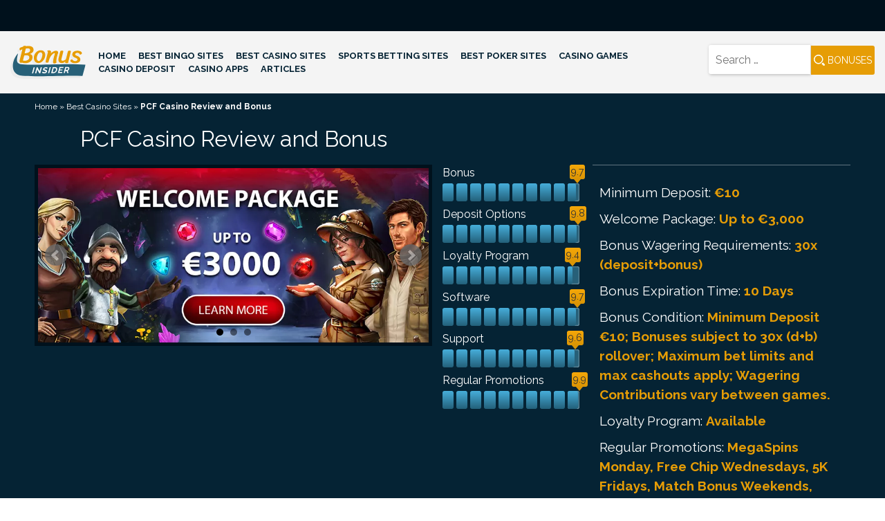

--- FILE ---
content_type: text/html; charset=UTF-8
request_url: https://www.bonusinsider.com/casino/pcf-casino-bonus/
body_size: 23248
content:
<!doctype html>
<html lang="en-US">
<head>
<meta charset="UTF-8">
<meta name="viewport" content="width=device-width, initial-scale=1">
<link rel="profile" href="https://gmpg.org/xfn/11">
<meta name='robots' content='index, follow, max-image-preview:large, max-snippet:-1, max-video-preview:-1'/>

<title>PCF Casino Review and Bonus - All Casino Bonuses at PCF</title>
<meta name="description" content="Find all casino bonuses offered by PCF Casino together with all terms and conditions, and requirements needed in order to claim and withdraw the bonus amount."/>
<link rel="canonical" href="https://www.bonusinsider.com/casino/pcf-casino-bonus/"/>
<meta property="og:locale" content="en_US"/>
<meta property="og:type" content="article"/>
<meta property="og:title" content="PCF Casino Review and Bonus - All Casino Bonuses at PCF"/>
<meta property="og:description" content="Find all casino bonuses offered by PCF Casino together with all terms and conditions, and requirements needed in order to claim and withdraw the bonus amount."/>
<meta property="og:url" content="https://www.bonusinsider.com/casino/pcf-casino-bonus/"/>
<meta property="og:site_name" content="Bonus Insider"/>
<meta property="article:modified_time" content="2025-09-18T11:30:03+00:00"/>
<meta property="og:image" content="https://www.bonusinsider.com/wp-content/uploads/2020/03/pcf-casino-welcome-package.webp"/>
<meta property="og:image:width" content="350"/>
<meta property="og:image:height" content="210"/>
<meta property="og:image:type" content="image/jpeg"/>
<meta name="twitter:card" content="summary_large_image"/>
<meta name="twitter:label1" content="Est. reading time"/>
<meta name="twitter:data1" content="25 minutes"/>
<script type="application/ld+json" class="yoast-schema-graph">{"@context":"https://schema.org","@graph":[{"@type":"WebPage","@id":"https://www.bonusinsider.com/casino/pcf-casino-bonus/","url":"https://www.bonusinsider.com/casino/pcf-casino-bonus/","name":"PCF Casino Review and Bonus - All Casino Bonuses at PCF","isPartOf":{"@id":"https://www.bonusinsider.com/#website"},"primaryImageOfPage":{"@id":"https://www.bonusinsider.com/casino/pcf-casino-bonus/#primaryimage"},"image":{"@id":"https://www.bonusinsider.com/casino/pcf-casino-bonus/#primaryimage"},"thumbnailUrl":"https://www.bonusinsider.com/wp-content/uploads/2020/03/pcf-casino-welcome-package.webp","datePublished":"2020-03-17T09:53:36+00:00","dateModified":"2025-09-18T11:30:03+00:00","description":"Find all casino bonuses offered by PCF Casino together with all terms and conditions, and requirements needed in order to claim and withdraw the bonus amount.","breadcrumb":{"@id":"https://www.bonusinsider.com/casino/pcf-casino-bonus/#breadcrumb"},"inLanguage":"en-US","potentialAction":[{"@type":"ReadAction","target":["https://www.bonusinsider.com/casino/pcf-casino-bonus/"]}]},{"@type":"ImageObject","inLanguage":"en-US","@id":"https://www.bonusinsider.com/casino/pcf-casino-bonus/#primaryimage","url":"https://www.bonusinsider.com/wp-content/uploads/2020/03/pcf-casino-welcome-package.webp","contentUrl":"https://www.bonusinsider.com/wp-content/uploads/2020/03/pcf-casino-welcome-package.webp","width":350,"height":210,"caption":"pcf casino welcome package"},{"@type":"BreadcrumbList","@id":"https://www.bonusinsider.com/casino/pcf-casino-bonus/#breadcrumb","itemListElement":[{"@type":"ListItem","position":1,"name":"Home","item":"https://www.bonusinsider.com/"},{"@type":"ListItem","position":2,"name":"Best Casino Sites","item":"https://www.bonusinsider.com/casino/"},{"@type":"ListItem","position":3,"name":"PCF Casino Review and Bonus"}]},{"@type":"WebSite","@id":"https://www.bonusinsider.com/#website","url":"https://www.bonusinsider.com/","name":"Bonus Insider","description":"","publisher":{"@id":"https://www.bonusinsider.com/#organization"},"potentialAction":[{"@type":"SearchAction","target":{"@type":"EntryPoint","urlTemplate":"https://www.bonusinsider.com/?s={search_term_string}"},"query-input":{"@type":"PropertyValueSpecification","valueRequired":true,"valueName":"search_term_string"}}],"inLanguage":"en-US"},{"@type":"Organization","@id":"https://www.bonusinsider.com/#organization","name":"BonusInsider","url":"https://www.bonusinsider.com/","logo":{"@type":"ImageObject","inLanguage":"en-US","@id":"https://www.bonusinsider.com/#/schema/logo/image/","url":"https://www.bonusinsider.com/wp-content/uploads/2019/10/bonusinsider-com-logo.webp","contentUrl":"https://www.bonusinsider.com/wp-content/uploads/2019/10/bonusinsider-com-logo.webp","width":150,"height":65,"caption":"BonusInsider"},"image":{"@id":"https://www.bonusinsider.com/#/schema/logo/image/"}}]}</script>

<link rel='dns-prefetch' href='//fonts.googleapis.com'/>
<link rel="alternate" type="application/rss+xml" title="Bonus Insider &raquo; Feed" href="https://www.bonusinsider.com/feed/"/>
<link rel="alternate" type="application/rss+xml" title="Bonus Insider &raquo; Comments Feed" href="https://www.bonusinsider.com/comments/feed/"/>
<link rel="alternate" title="oEmbed (JSON)" type="application/json+oembed" href="https://www.bonusinsider.com/wp-json/oembed/1.0/embed?url=https%3A%2F%2Fwww.bonusinsider.com%2Fcasino%2Fpcf-casino-bonus%2F"/>
<link rel="alternate" title="oEmbed (XML)" type="text/xml+oembed" href="https://www.bonusinsider.com/wp-json/oembed/1.0/embed?url=https%3A%2F%2Fwww.bonusinsider.com%2Fcasino%2Fpcf-casino-bonus%2F&#038;format=xml"/>
<style id='classic-theme-styles-inline-css'>.wp-block-button__link{color:#fff;background-color:#32373c;border-radius:9999px;box-shadow:none;text-decoration:none;padding:calc(.667em + 2px) calc(1.333em + 2px);font-size:1.125em}.wp-block-file__button{background:#32373c;color:#fff;text-decoration:none}</style>






<link rel="stylesheet" type="text/css" href="//www.bonusinsider.com/wp-content/cache/wpfc-minified/g0ifocfp/c87ks.css" media="all"/>
<link rel="https://api.w.org/" href="https://www.bonusinsider.com/wp-json/"/><link rel="alternate" title="JSON" type="application/json" href="https://www.bonusinsider.com/wp-json/wp/v2/pages/5545"/><link rel="EditURI" type="application/rsd+xml" title="RSD" href="https://www.bonusinsider.com/xmlrpc.php?rsd"/>
<meta name="generator" content="WordPress 6.9"/>
<link rel='shortlink' href='https://www.bonusinsider.com/?p=5545'/>
<style>.site-title, .site-description{position:absolute;clip:rect(1px, 1px, 1px, 1px);}</style>
<link rel="icon" href="https://www.bonusinsider.com/wp-content/uploads/2019/10/cropped-favicon-bonusinsider-32x32.webp" sizes="32x32"/>
<link rel="icon" href="https://www.bonusinsider.com/wp-content/uploads/2019/10/cropped-favicon-bonusinsider-192x192.webp" sizes="192x192"/>
<link rel="apple-touch-icon" href="https://www.bonusinsider.com/wp-content/uploads/2019/10/cropped-favicon-bonusinsider-180x180.webp"/>
<meta name="msapplication-TileImage" content="https://www.bonusinsider.com/wp-content/uploads/2019/10/cropped-favicon-bonusinsider-270x270.webp"/>
<meta name="google-site-verification" content="g-YCnUCV1IcMiLWKDG9ENrEWv_sU24sWEwDGGhCDFYw"/>
<link rel="preconnect" href="https://www.googletagmanager.com">
<link rel="preconnect" href="https://www.google-analytics.com">

<script data-wpfc-render="false">(function(){let events=["mousemove", "wheel", "scroll", "touchstart", "touchmove"];let fired=false;events.forEach(function(event){window.addEventListener(event, function(){if(fired===false){fired=true;setTimeout(function(){ (function(d,s){var f=d.getElementsByTagName(s)[0];j=d.createElement(s);j.setAttribute('src', 'https://www.googletagmanager.com/gtag/js?id=G-SN26FSH97J');f.parentNode.insertBefore(j,f);})(document,'script'); }, 100);}},{once: true});});})();</script>
<script>window.dataLayer=window.dataLayer||[];
function gtag(){dataLayer.push(arguments);}
gtag('js', new Date());
gtag('config', 'G-SN26FSH97J');</script>


<meta name="yandex-verification" content="d8edd7a10a682b2b"/>
<style id='global-styles-inline-css'>:root{--wp--preset--aspect-ratio--square:1;--wp--preset--aspect-ratio--4-3:4/3;--wp--preset--aspect-ratio--3-4:3/4;--wp--preset--aspect-ratio--3-2:3/2;--wp--preset--aspect-ratio--2-3:2/3;--wp--preset--aspect-ratio--16-9:16/9;--wp--preset--aspect-ratio--9-16:9/16;--wp--preset--color--black:#000000;--wp--preset--color--cyan-bluish-gray:#abb8c3;--wp--preset--color--white:#ffffff;--wp--preset--color--pale-pink:#f78da7;--wp--preset--color--vivid-red:#cf2e2e;--wp--preset--color--luminous-vivid-orange:#ff6900;--wp--preset--color--luminous-vivid-amber:#fcb900;--wp--preset--color--light-green-cyan:#7bdcb5;--wp--preset--color--vivid-green-cyan:#00d084;--wp--preset--color--pale-cyan-blue:#8ed1fc;--wp--preset--color--vivid-cyan-blue:#0693e3;--wp--preset--color--vivid-purple:#9b51e0;--wp--preset--gradient--vivid-cyan-blue-to-vivid-purple:linear-gradient(135deg,rgb(6,147,227) 0%,rgb(155,81,224) 100%);--wp--preset--gradient--light-green-cyan-to-vivid-green-cyan:linear-gradient(135deg,rgb(122,220,180) 0%,rgb(0,208,130) 100%);--wp--preset--gradient--luminous-vivid-amber-to-luminous-vivid-orange:linear-gradient(135deg,rgb(252,185,0) 0%,rgb(255,105,0) 100%);--wp--preset--gradient--luminous-vivid-orange-to-vivid-red:linear-gradient(135deg,rgb(255,105,0) 0%,rgb(207,46,46) 100%);--wp--preset--gradient--very-light-gray-to-cyan-bluish-gray:linear-gradient(135deg,rgb(238,238,238) 0%,rgb(169,184,195) 100%);--wp--preset--gradient--cool-to-warm-spectrum:linear-gradient(135deg,rgb(74,234,220) 0%,rgb(151,120,209) 20%,rgb(207,42,186) 40%,rgb(238,44,130) 60%,rgb(251,105,98) 80%,rgb(254,248,76) 100%);--wp--preset--gradient--blush-light-purple:linear-gradient(135deg,rgb(255,206,236) 0%,rgb(152,150,240) 100%);--wp--preset--gradient--blush-bordeaux:linear-gradient(135deg,rgb(254,205,165) 0%,rgb(254,45,45) 50%,rgb(107,0,62) 100%);--wp--preset--gradient--luminous-dusk:linear-gradient(135deg,rgb(255,203,112) 0%,rgb(199,81,192) 50%,rgb(65,88,208) 100%);--wp--preset--gradient--pale-ocean:linear-gradient(135deg,rgb(255,245,203) 0%,rgb(182,227,212) 50%,rgb(51,167,181) 100%);--wp--preset--gradient--electric-grass:linear-gradient(135deg,rgb(202,248,128) 0%,rgb(113,206,126) 100%);--wp--preset--gradient--midnight:linear-gradient(135deg,rgb(2,3,129) 0%,rgb(40,116,252) 100%);--wp--preset--font-size--small:13px;--wp--preset--font-size--medium:20px;--wp--preset--font-size--large:36px;--wp--preset--font-size--x-large:42px;--wp--preset--spacing--20:0.44rem;--wp--preset--spacing--30:0.67rem;--wp--preset--spacing--40:1rem;--wp--preset--spacing--50:1.5rem;--wp--preset--spacing--60:2.25rem;--wp--preset--spacing--70:3.38rem;--wp--preset--spacing--80:5.06rem;--wp--preset--shadow--natural:6px 6px 9px rgba(0, 0, 0, 0.2);--wp--preset--shadow--deep:12px 12px 50px rgba(0, 0, 0, 0.4);--wp--preset--shadow--sharp:6px 6px 0px rgba(0, 0, 0, 0.2);--wp--preset--shadow--outlined:6px 6px 0px -3px rgb(255, 255, 255), 6px 6px rgb(0, 0, 0);--wp--preset--shadow--crisp:6px 6px 0px rgb(0, 0, 0);}:where(.is-layout-flex){gap:0.5em;}:where(.is-layout-grid){gap:0.5em;}body .is-layout-flex{display:flex;}.is-layout-flex{flex-wrap:wrap;align-items:center;}.is-layout-flex > :is(*, div){margin:0;}body .is-layout-grid{display:grid;}.is-layout-grid > :is(*, div){margin:0;}:where(.wp-block-columns.is-layout-flex){gap:2em;}:where(.wp-block-columns.is-layout-grid){gap:2em;}:where(.wp-block-post-template.is-layout-flex){gap:1.25em;}:where(.wp-block-post-template.is-layout-grid){gap:1.25em;}.has-black-color{color:var(--wp--preset--color--black) !important;}.has-cyan-bluish-gray-color{color:var(--wp--preset--color--cyan-bluish-gray) !important;}.has-white-color{color:var(--wp--preset--color--white) !important;}.has-pale-pink-color{color:var(--wp--preset--color--pale-pink) !important;}.has-vivid-red-color{color:var(--wp--preset--color--vivid-red) !important;}.has-luminous-vivid-orange-color{color:var(--wp--preset--color--luminous-vivid-orange) !important;}.has-luminous-vivid-amber-color{color:var(--wp--preset--color--luminous-vivid-amber) !important;}.has-light-green-cyan-color{color:var(--wp--preset--color--light-green-cyan) !important;}.has-vivid-green-cyan-color{color:var(--wp--preset--color--vivid-green-cyan) !important;}.has-pale-cyan-blue-color{color:var(--wp--preset--color--pale-cyan-blue) !important;}.has-vivid-cyan-blue-color{color:var(--wp--preset--color--vivid-cyan-blue) !important;}.has-vivid-purple-color{color:var(--wp--preset--color--vivid-purple) !important;}.has-black-background-color{background-color:var(--wp--preset--color--black) !important;}.has-cyan-bluish-gray-background-color{background-color:var(--wp--preset--color--cyan-bluish-gray) !important;}.has-white-background-color{background-color:var(--wp--preset--color--white) !important;}.has-pale-pink-background-color{background-color:var(--wp--preset--color--pale-pink) !important;}.has-vivid-red-background-color{background-color:var(--wp--preset--color--vivid-red) !important;}.has-luminous-vivid-orange-background-color{background-color:var(--wp--preset--color--luminous-vivid-orange) !important;}.has-luminous-vivid-amber-background-color{background-color:var(--wp--preset--color--luminous-vivid-amber) !important;}.has-light-green-cyan-background-color{background-color:var(--wp--preset--color--light-green-cyan) !important;}.has-vivid-green-cyan-background-color{background-color:var(--wp--preset--color--vivid-green-cyan) !important;}.has-pale-cyan-blue-background-color{background-color:var(--wp--preset--color--pale-cyan-blue) !important;}.has-vivid-cyan-blue-background-color{background-color:var(--wp--preset--color--vivid-cyan-blue) !important;}.has-vivid-purple-background-color{background-color:var(--wp--preset--color--vivid-purple) !important;}.has-black-border-color{border-color:var(--wp--preset--color--black) !important;}.has-cyan-bluish-gray-border-color{border-color:var(--wp--preset--color--cyan-bluish-gray) !important;}.has-white-border-color{border-color:var(--wp--preset--color--white) !important;}.has-pale-pink-border-color{border-color:var(--wp--preset--color--pale-pink) !important;}.has-vivid-red-border-color{border-color:var(--wp--preset--color--vivid-red) !important;}.has-luminous-vivid-orange-border-color{border-color:var(--wp--preset--color--luminous-vivid-orange) !important;}.has-luminous-vivid-amber-border-color{border-color:var(--wp--preset--color--luminous-vivid-amber) !important;}.has-light-green-cyan-border-color{border-color:var(--wp--preset--color--light-green-cyan) !important;}.has-vivid-green-cyan-border-color{border-color:var(--wp--preset--color--vivid-green-cyan) !important;}.has-pale-cyan-blue-border-color{border-color:var(--wp--preset--color--pale-cyan-blue) !important;}.has-vivid-cyan-blue-border-color{border-color:var(--wp--preset--color--vivid-cyan-blue) !important;}.has-vivid-purple-border-color{border-color:var(--wp--preset--color--vivid-purple) !important;}.has-vivid-cyan-blue-to-vivid-purple-gradient-background{background:var(--wp--preset--gradient--vivid-cyan-blue-to-vivid-purple) !important;}.has-light-green-cyan-to-vivid-green-cyan-gradient-background{background:var(--wp--preset--gradient--light-green-cyan-to-vivid-green-cyan) !important;}.has-luminous-vivid-amber-to-luminous-vivid-orange-gradient-background{background:var(--wp--preset--gradient--luminous-vivid-amber-to-luminous-vivid-orange) !important;}.has-luminous-vivid-orange-to-vivid-red-gradient-background{background:var(--wp--preset--gradient--luminous-vivid-orange-to-vivid-red) !important;}.has-very-light-gray-to-cyan-bluish-gray-gradient-background{background:var(--wp--preset--gradient--very-light-gray-to-cyan-bluish-gray) !important;}.has-cool-to-warm-spectrum-gradient-background{background:var(--wp--preset--gradient--cool-to-warm-spectrum) !important;}.has-blush-light-purple-gradient-background{background:var(--wp--preset--gradient--blush-light-purple) !important;}.has-blush-bordeaux-gradient-background{background:var(--wp--preset--gradient--blush-bordeaux) !important;}.has-luminous-dusk-gradient-background{background:var(--wp--preset--gradient--luminous-dusk) !important;}.has-pale-ocean-gradient-background{background:var(--wp--preset--gradient--pale-ocean) !important;}.has-electric-grass-gradient-background{background:var(--wp--preset--gradient--electric-grass) !important;}.has-midnight-gradient-background{background:var(--wp--preset--gradient--midnight) !important;}.has-small-font-size{font-size:var(--wp--preset--font-size--small) !important;}.has-medium-font-size{font-size:var(--wp--preset--font-size--medium) !important;}.has-large-font-size{font-size:var(--wp--preset--font-size--large) !important;}.has-x-large-font-size{font-size:var(--wp--preset--font-size--x-large) !important;}</style>
<script data-wpfc-render="false">var Wpfcll={s:[],osl:0,scroll:false,i:function(){Wpfcll.ss();window.addEventListener('load',function(){let observer=new MutationObserver(mutationRecords=>{Wpfcll.osl=Wpfcll.s.length;Wpfcll.ss();if(Wpfcll.s.length > Wpfcll.osl){Wpfcll.ls(false);}});observer.observe(document.getElementsByTagName("html")[0],{childList:true,attributes:true,subtree:true,attributeFilter:["src"],attributeOldValue:false,characterDataOldValue:false});Wpfcll.ls(true);});window.addEventListener('scroll',function(){Wpfcll.scroll=true;Wpfcll.ls(false);});window.addEventListener('resize',function(){Wpfcll.scroll=true;Wpfcll.ls(false);});window.addEventListener('click',function(){Wpfcll.scroll=true;Wpfcll.ls(false);});},c:function(e,pageload){var w=document.documentElement.clientHeight || body.clientHeight;var n=0;if(pageload){n=0;}else{n=(w > 800) ? 800:200;n=Wpfcll.scroll ? 800:n;}var er=e.getBoundingClientRect();var t=0;var p=e.parentNode ? e.parentNode:false;if(typeof p.getBoundingClientRect=="undefined"){var pr=false;}else{var pr=p.getBoundingClientRect();}if(er.x==0 && er.y==0){for(var i=0;i < 10;i++){if(p){if(pr.x==0 && pr.y==0){if(p.parentNode){p=p.parentNode;}if(typeof p.getBoundingClientRect=="undefined"){pr=false;}else{pr=p.getBoundingClientRect();}}else{t=pr.top;break;}}};}else{t=er.top;}if(w - t+n > 0){return true;}return false;},r:function(e,pageload){var s=this;var oc,ot;try{oc=e.getAttribute("data-wpfc-original-src");ot=e.getAttribute("data-wpfc-original-srcset");originalsizes=e.getAttribute("data-wpfc-original-sizes");if(s.c(e,pageload)){if(oc || ot){if(e.tagName=="DIV" || e.tagName=="A" || e.tagName=="SPAN"){e.style.backgroundImage="url("+oc+")";e.removeAttribute("data-wpfc-original-src");e.removeAttribute("data-wpfc-original-srcset");e.removeAttribute("onload");}else{if(oc){e.setAttribute('src',oc);}if(ot){e.setAttribute('srcset',ot);}if(originalsizes){e.setAttribute('sizes',originalsizes);}if(e.getAttribute("alt") && e.getAttribute("alt")=="blank"){e.removeAttribute("alt");}e.removeAttribute("data-wpfc-original-src");e.removeAttribute("data-wpfc-original-srcset");e.removeAttribute("data-wpfc-original-sizes");e.removeAttribute("onload");if(e.tagName=="IFRAME"){var y="https://www.youtube.com/embed/";if(navigator.userAgent.match(/\sEdge?\/\d/i)){e.setAttribute('src',e.getAttribute("src").replace(/.+\/templates\/youtube\.html\#/,y));}e.onload=function(){if(typeof window.jQuery !="undefined"){if(jQuery.fn.fitVids){jQuery(e).parent().fitVids({customSelector:"iframe[src]"});}}var s=e.getAttribute("src").match(/templates\/youtube\.html\#(.+)/);if(s){try{var i=e.contentDocument || e.contentWindow;if(i.location.href=="about:blank"){e.setAttribute('src',y+s[1]);}}catch(err){e.setAttribute('src',y+s[1]);}}}}}}else{if(e.tagName=="NOSCRIPT"){if(typeof window.jQuery !="undefined"){if(jQuery(e).attr("data-type")=="wpfc"){e.removeAttribute("data-type");jQuery(e).after(jQuery(e).text());}}}}}}catch(error){console.log(error);console.log("==>",e);}},ss:function(){var i=Array.prototype.slice.call(document.getElementsByTagName("img"));var f=Array.prototype.slice.call(document.getElementsByTagName("iframe"));var d=Array.prototype.slice.call(document.getElementsByTagName("div"));var a=Array.prototype.slice.call(document.getElementsByTagName("a"));var s=Array.prototype.slice.call(document.getElementsByTagName("span"));var n=Array.prototype.slice.call(document.getElementsByTagName("noscript"));this.s=i.concat(f).concat(d).concat(a).concat(s).concat(n);},ls:function(pageload){var s=this;[].forEach.call(s.s,function(e,index){s.r(e,pageload);});}};document.addEventListener('DOMContentLoaded',function(){wpfci();});function wpfci(){Wpfcll.i();}</script>
</head>
<body data-rsssl=1 class="wp-singular page-template page-template-review-page page-template-review-page-php page page-id-5545 page-child parent-pageid-4 wp-custom-logo wp-theme-bonusinsider">
<div id="page" class="site">
<a class="skip-link screen-reader-text" href="#content">Skip to content</a>
<header id="masthead" class="site-header">
<div class="container-fluid">
<div class="row header-content">
<div class="col-12 push-md-5 push-xl-9 col-md-7 col-xl-3 search flex-content"><form role="search" method="get" class="search-form" action="https://www.bonusinsider.com/"> <label> <span class="screen-reader-text">Search for:</span> <input type="search" class="search-field" placeholder="Search &hellip;" value="" name="s" /> </label> <input type="submit" class="search-submit" value="Bonuses" /> </form></div><div class="col-12 pull-md-7 pull-xl-3 col-md-5 col-xl-9 flex-content">
<div class="site-branding"> <a href="https://www.bonusinsider.com/" class="custom-logo-link" rel="home"><img src="https://www.bonusinsider.com/wp-content/uploads/2019/10/bonusinsider-logo.svg" class="custom-logo" alt="Bonus Insider" decoding="async"/></a> <p class="site-title"><a href="https://www.bonusinsider.com/" rel="home">Bonus Insider</a></p></div><nav id="site-navigation" class="main-navigation">
<button class="menu-toggle" aria-controls="primary-menu" aria-expanded="false"><div class="menu-mobile"><span></span></div></button>
<div class="menu-main-menu-container"><ul id="primary-menu" class="menu"><li id="menu-item-774" class="menu-item menu-item-type-post_type menu-item-object-page menu-item-home menu-item-774"><a href="https://www.bonusinsider.com/">Home</a></li> <li id="menu-item-775" class="menu-item menu-item-type-post_type menu-item-object-page menu-item-has-children menu-item-775"><a href="https://www.bonusinsider.com/bingo/">Best Bingo Sites</a> <ul class="sub-menu"> <li id="menu-item-3258" class="menu-item menu-item-type-post_type menu-item-object-page menu-item-3258"><a href="https://www.bonusinsider.com/bingo/cashback-bonus/">Cashback Bingo Bonus</a></li> <li id="menu-item-3252" class="menu-item menu-item-type-post_type menu-item-object-page menu-item-3252"><a href="https://www.bonusinsider.com/bingo/deposit-bonus/">Deposit Bingo Bonuses</a></li> <li id="menu-item-3250" class="menu-item menu-item-type-post_type menu-item-object-page menu-item-3250"><a href="https://www.bonusinsider.com/bingo/loyalty-bonus/">Loyalty Bingo Bonuses</a></li> <li id="menu-item-3245" class="menu-item menu-item-type-post_type menu-item-object-page menu-item-3245"><a href="https://www.bonusinsider.com/bingo/no-deposit-bonus/">No Deposit Bingo Bonuses</a></li> </ul> </li> <li id="menu-item-776" class="menu-item menu-item-type-post_type menu-item-object-page current-page-ancestor menu-item-has-children menu-item-776"><a href="https://www.bonusinsider.com/casino/">Best Casino Sites</a> <ul class="sub-menu"> <li id="menu-item-3257" class="menu-item menu-item-type-post_type menu-item-object-page menu-item-3257"><a href="https://www.bonusinsider.com/casino/cashback-bonus/">Cashback Casino Bonuses</a></li> <li id="menu-item-3251" class="menu-item menu-item-type-post_type menu-item-object-page menu-item-3251"><a href="https://www.bonusinsider.com/casino/deposit-bonus/">Casino Deposit Bonuses</a></li> <li id="menu-item-3262" class="menu-item menu-item-type-post_type menu-item-object-page menu-item-3262"><a href="https://www.bonusinsider.com/casino/free-spins-bonus/">Free Spins Casino Bonus</a></li> <li id="menu-item-3248" class="menu-item menu-item-type-post_type menu-item-object-page menu-item-3248"><a href="https://www.bonusinsider.com/casino/loyalty-bonus/">Loyalty Casino Bonuses</a></li> <li id="menu-item-3246" class="menu-item menu-item-type-post_type menu-item-object-page menu-item-3246"><a href="https://www.bonusinsider.com/casino/no-deposit-bonus/">No Deposit Casino Bonuses</a></li> <li id="menu-item-11354" class="menu-item menu-item-type-post_type menu-item-object-page menu-item-11354"><a href="https://www.bonusinsider.com/casino-bonuses-by-country/">By Country</a></li> </ul> </li> <li id="menu-item-778" class="menu-item menu-item-type-post_type menu-item-object-page menu-item-has-children menu-item-778"><a href="https://www.bonusinsider.com/sports-betting/">Sports Betting Sites</a> <ul class="sub-menu"> <li id="menu-item-3259" class="menu-item menu-item-type-post_type menu-item-object-page menu-item-3259"><a href="https://www.bonusinsider.com/sports-betting/cashback-bonus/">Cashback Sports Betting Bonuses</a></li> <li id="menu-item-3255" class="menu-item menu-item-type-post_type menu-item-object-page menu-item-3255"><a href="https://www.bonusinsider.com/sports-betting/deposit-bonus/">Sports Betting Deposit Bonuses</a></li> <li id="menu-item-3256" class="menu-item menu-item-type-post_type menu-item-object-page menu-item-3256"><a href="https://www.bonusinsider.com/sports-betting/free-bet-bonus/">Free Bet Sports Bonuses</a></li> <li id="menu-item-3249" class="menu-item menu-item-type-post_type menu-item-object-page menu-item-3249"><a href="https://www.bonusinsider.com/sports-betting/loyalty-bonus/">Loyalty Sports Betting Bonuses</a></li> <li id="menu-item-11674" class="menu-item menu-item-type-post_type menu-item-object-page menu-item-11674"><a href="https://www.bonusinsider.com/sports-betting-bonuses-by-country/">By Country</a></li> </ul> </li> <li id="menu-item-777" class="menu-item menu-item-type-post_type menu-item-object-page menu-item-has-children menu-item-777"><a href="https://www.bonusinsider.com/poker/">Best Poker Sites</a> <ul class="sub-menu"> <li id="menu-item-3253" class="menu-item menu-item-type-post_type menu-item-object-page menu-item-3253"><a href="https://www.bonusinsider.com/poker/deposit-bonus/">Poker Deposit Bonuses</a></li> <li id="menu-item-3254" class="menu-item menu-item-type-post_type menu-item-object-page menu-item-3254"><a href="https://www.bonusinsider.com/poker/free-tournaments/">Free Poker Tournaments</a></li> <li id="menu-item-3247" class="menu-item menu-item-type-post_type menu-item-object-page menu-item-3247"><a href="https://www.bonusinsider.com/poker/loyalty-bonus/">Loyalty Poker Bonuses</a></li> <li id="menu-item-3242" class="menu-item menu-item-type-post_type menu-item-object-page menu-item-3242"><a href="https://www.bonusinsider.com/poker/no-deposit-bonus/">No Deposit Poker Bonuses</a></li> <li id="menu-item-3244" class="menu-item menu-item-type-post_type menu-item-object-page menu-item-3244"><a href="https://www.bonusinsider.com/poker/rakeback-bonus/">Rakeback Poker Bonuses</a></li> </ul> </li> <li id="menu-item-3203" class="menu-item menu-item-type-custom menu-item-object-custom menu-item-has-children menu-item-3203"><a href="#">Casino Games</a> <ul class="sub-menu"> <li id="menu-item-3197" class="menu-item menu-item-type-post_type menu-item-object-page menu-item-3197"><a href="https://www.bonusinsider.com/slots/">Slots: All About Playing Slots</a></li> <li id="menu-item-3221" class="menu-item menu-item-type-post_type menu-item-object-page menu-item-3221"><a href="https://www.bonusinsider.com/roulette/">Roulettе</a></li> <li id="menu-item-3200" class="menu-item menu-item-type-post_type menu-item-object-page menu-item-3200"><a href="https://www.bonusinsider.com/blackjack/">Blackjack</a></li> <li id="menu-item-3220" class="menu-item menu-item-type-post_type menu-item-object-page menu-item-3220"><a href="https://www.bonusinsider.com/video-poker/">Video Poker</a></li> <li id="menu-item-3199" class="menu-item menu-item-type-post_type menu-item-object-page menu-item-3199"><a href="https://www.bonusinsider.com/craps/">Craps</a></li> <li id="menu-item-3202" class="menu-item menu-item-type-post_type menu-item-object-page menu-item-3202"><a href="https://www.bonusinsider.com/baccarat/">Baccarat</a></li> <li id="menu-item-3198" class="menu-item menu-item-type-post_type menu-item-object-page menu-item-3198"><a href="https://www.bonusinsider.com/live-dealer-casino/">Live Dealers</a></li> </ul> </li> <li id="menu-item-3848" class="menu-item menu-item-type-post_type menu-item-object-page menu-item-3848"><a href="https://www.bonusinsider.com/casino-deposit/">Casino Deposit</a></li> <li id="menu-item-9616" class="menu-item menu-item-type-post_type menu-item-object-page menu-item-9616"><a href="https://www.bonusinsider.com/casino-apps/">Casino Apps</a></li> <li id="menu-item-13242" class="menu-item menu-item-type-post_type menu-item-object-page menu-item-13242"><a href="https://www.bonusinsider.com/articles/">Articles</a></li> </ul></div></nav></div></div></div></header>
<div id="content" class="site-content">
<header class="entry-header box-title">
<div class="row">
<div class="col-lg-12"><div id="breadcrumbs"><span><span><a href="https://www.bonusinsider.com/">Home</a></span> » <span><a href="https://www.bonusinsider.com/casino/">Best Casino Sites</a></span> » <span class="breadcrumb_last" aria-current="page"><strong>PCF Casino Review and Bonus</strong></span></span></div></div><div class="col-lg-6"> <h1 class="entry-title">PCF Casino Review and Bonus</h1></div></div></header>
<div class="review-box">
<div class="row">
<div class="col-lg-6"> <ul class="slider"> <li><img src="https://www.bonusinsider.com/wp-content/uploads/2020/03/pcf-casino-1.webp" alt="pcf casino slider 1"/></li><li><img src="https://www.bonusinsider.com/wp-content/uploads/2020/03/pcf-casio-2.webp" alt="pcf casino slider 2"/></li><li><img onload="Wpfcll.r(this,true);" src="https://www.bonusinsider.com/wp-content/plugins/wp-fastest-cache-premium/pro/images/blank.gif" data-wpfc-original-src="https://www.bonusinsider.com/wp-content/uploads/2020/03/pcf-casino-3.webp" alt="pcf casino slider 3"/></li> </ul></div><div class="col-sm-6 col-lg-2">
<div class="rating-bar-box">
<div style="width: 97%;">
<div class="rating-bar-title">Bonus</div><div class="rating-bar-number"> 9.7</div></div><div class="rating-bar"> <span></span><span></span><span></span><span></span><span></span><span></span><span></span><span></span><span></span><span class="rating-bar-empty"> <span class="rating-bar-rate" style="width: 70%"></span> </span></div></div><div class="rating-bar-box">
<div style="width: 98%;">
<div class="rating-bar-title">Deposit Options</div><div class="rating-bar-number"> 9.8</div></div><div class="rating-bar"> <span></span><span></span><span></span><span></span><span></span><span></span><span></span><span></span><span></span><span class="rating-bar-empty"> <span class="rating-bar-rate" style="width: 80%"></span> </span></div></div><div class="rating-bar-box">
<div style="width: 94%;">
<div class="rating-bar-title">Loyalty Program</div><div class="rating-bar-number"> 9.4</div></div><div class="rating-bar"> <span></span><span></span><span></span><span></span><span></span><span></span><span></span><span></span><span></span><span class="rating-bar-empty"> <span class="rating-bar-rate" style="width: 40%"></span> </span></div></div><div class="rating-bar-box">
<div style="width: 97%;">
<div class="rating-bar-title">Software</div><div class="rating-bar-number"> 9.7</div></div><div class="rating-bar"> <span></span><span></span><span></span><span></span><span></span><span></span><span></span><span></span><span></span><span class="rating-bar-empty"> <span class="rating-bar-rate" style="width: 70%"></span> </span></div></div><div class="rating-bar-box">
<div style="width: 96%;">
<div class="rating-bar-title">Support</div><div class="rating-bar-number"> 9.6</div></div><div class="rating-bar"> <span></span><span></span><span></span><span></span><span></span><span></span><span></span><span></span><span></span><span class="rating-bar-empty"> <span class="rating-bar-rate" style="width: 60%"></span> </span></div></div><div class="rating-bar-box">
<div style="width: 99%;">
<div class="rating-bar-title">Regular Promotions</div><div class="rating-bar-number"> 9.9</div></div><div class="rating-bar"> <span></span><span></span><span></span><span></span><span></span><span></span><span></span><span></span><span></span><span class="rating-bar-empty"> <span class="rating-bar-rate" style="width: 90%"></span> </span></div></div></div><div class="col-sm-6 col-lg-4">
<div class="features"> <p>Minimum Deposit: <span>€10</span></p><p>Welcome Package: <span>Up to €3,000</span></p><p>Bonus Wagering Requirements: <span>30x (deposit+bonus)</span></p><p>Bonus Expiration Time: <span>10 Days</span></p><p>Bonus Condition: <span>Minimum Deposit €10; Bonuses subject to 30x (d+b) rollover; Maximum bet limits and max cashouts apply; Wagering Contributions vary between games.</span></p><p>Loyalty Program: <span>Available</span></p><p>Regular Promotions: <span>MegaSpins Monday, Free Chip Wednesdays, 5K Fridays, Match Bonus Weekends, Games of the Month</span></p><p>Live Chat: <span>Available</span></p></div></div></div></div><div class="free-bets-box"> <table class="free-bets-table"><caption>Bonuses and Free Bets</caption> <tr class="fb-title"> <td colspan="3">1st Deposit</td> </tr> <tr class="fb-features"> <td>Amount</td> <td>Wagering</td> <td>Extra</td> </tr> <tr> <td>€1,000</td> <td>30x</td> <td>100 Free Spins</td> </tr> <tr class="fb-title"> <td colspan="3">2nd Depost</td> </tr> <tr class="fb-features"> <td>Amount</td> <td>Wagering</td> <td>Minimum Deposit</td> </tr> <tr> <td>€750</td> <td>30x</td> <td>€10</td> </tr> <tr class="fb-title"> <td colspan="3">3rd Deposit</td> </tr> <tr class="fb-features"> <td>Amount</td> <td>Wagering</td> <td>Minimum Deposit</td> </tr> <tr> <td>€1,250</td> <td>30x</td> <td>€10</td> </tr> <tr class="fb-title"> <td colspan="3">Match Bonus Weekends</td> </tr> <tr class="fb-features"> <td>Amount</td> <td>Wagering</td> <td>Expiration</td> </tr> <tr> <td>Up to €500</td> <td>30x</td> <td>10 Days</td> </tr> <tr class="fb-title"> <td colspan="3">MegaSpins Monday</td> </tr> <tr class="fb-features"> <td>Amount</td> <td>Expiration</td> <td>Minimum Deposit</td> </tr> <tr> <td>10-50 Free Spins</td> <td>30 Days</td> <td>€20</td> </tr> <tr class="fb-title"> <td colspan="3">Free Chip Wednesdays</td> </tr> <tr class="fb-features"> <td>Amount</td> <td>Minimum Deposit</td> <td>Limit</td> </tr> <tr> <td>€25 Free Chip</td> <td>€50</td> <td>Unlimited Free Chips</td> </tr> </table></div><div id="primary" class="content-area">
<main id="main" class="site-main">
<article id="post-5545" class="post-5545 page type-page status-publish hentry">
<div class="entry-content">
<div class="container-table-of-contents">
<a href="#" class="show-table-of-contents"> 
<span>Quick Links <svg xmlns="http://www.w3.org/2000/svg" width="16" height="16" fill="currentColor" class="bi bi-chevron-down" viewBox="0 0 16 16"><path fill-rule="evenodd" d="M1.646 4.646a.5.5 0 0 1 .708 0L8 10.293l5.646-5.647a.5.5 0 0 1 .708.708l-6 6a.5.5 0 0 1-.708 0l-6-6a.5.5 0 0 1 0-.708"/></svg></span>
</a>
<div class="table-of-contents"> <ul class="list-table-of-contents"> <li> <a href="#terms" class="scroll-to"> <i class="ico" style="background-image:url(https://www.bonusinsider.com/wp-content/uploads/2024/09/icon-gift.svg);"></i> <span>Bonus Terms</span> </a> </li> <li> <a href="#banking" class="scroll-to"> <i class="ico" style="background-image:url(https://www.bonusinsider.com/wp-content/uploads/2024/09/icon-casino-bonus.svg);"></i> <span>Banking</span> </a> </li> <li> <a href="#loyalty" class="scroll-to"> <i class="ico" style="background-image:url(https://www.bonusinsider.com/wp-content/uploads/2024/09/icon-vip-programs.svg);"></i> <span>Loyalty Program</span> </a> </li> <li> <a href="#software" class="scroll-to"> <i class="ico" style="background-image:url(https://www.bonusinsider.com/wp-content/uploads/2024/09/icon-online-casinos.svg);"></i> <span>Software and Games</span> </a> </li> <li> <a href="#licensing" class="scroll-to"> <i class="ico" style="background-image:url(https://www.bonusinsider.com/wp-content/uploads/2024/09/icon-wagering-requirements.svg);"></i> <span>Licensing Info</span> </a> </li> <li> <a href="#support" class="scroll-to"> <i class="ico" style="background-image:url(https://www.bonusinsider.com/wp-content/uploads/2024/09/icon-customer-support.svg);"></i> <span>Customer Support</span> </a> </li> </ul></div></div><div class="author-line">Written by <span class="author">Ian Mac<div class="author-sub-box"><div class="author-name"><a href="https://www.bonusinsider.com/authors/ian-mac/">Ian Mac</a></div><div class="author-bio">Ian Mac is a dedicated content writer and editor with consistent 5-star feedback when it comes to creating high-quality gambling content. He writes about casino bonuses, casino destinations and casino games including slots, roulette and blackjack.</div></div></span>,  <a rel="nofollow" target="_blank" href="https://www.linkedin.com/in/ian-mac369/?originalSubdomain=uk"><img class="social-icon" src="https://www.bonusinsider.com/wp-content/themes/bonusinsider/images/icon-linkedin.svg" data-no-lazy="1"></a> <span class="sep">|</span> Updated: <time class="entry-date" datetime="2025-09-18T11:30:03+00:00">September 18, 2025</time></div><div class="container">
<p>PCF Casino is a new online casino that opened in 2019 and now welcomes players from all around the world. Its website sports a lovely, eye-catching design, yet it is also neatly organized and easy to navigate. Thanks to its partnership with <strong>nearly 50 different software providers</strong>, it offers hundreds of games across all major categories, including progressive jackpots and live dealer games.</p>
<p>The casino is called PlayPCF, an abbreviation for <strong>Players Come First</strong>, which nicely reflects the casino&#8217;s dedication to its customers. The owner of the platform is the Cyprus-based company Mountberg Limited, which operates nearly a dozen online casinos and betting sites, including Casino Ventura, Mucho Vegas, Kahuna Casino, and the even more curiously named Eat Sleep Bet Casino. PlayPCF is the latest addition to this colorful lineup and it stands out with its sizable and varied gaming collection, especially for a site that is still quite new and small (at least in terms of registered players).</p>
<p>The lobby hosts approximately <strong>2,000 slots and games</strong>, although this is just a rough estimate since the operator constantly adds new titles to its menu. This includes classic and modern video slots, video poker, virtual and live table games, progressive jackpot slots, scratch cards, Keno, bingo, and virtual sports games from leading software providers such as Quickspin, Microgaming, NetEnt, Play&#8217;n GO, Yggdrasil, and more.</p>
<p>The website is built in HTML5, <strong>allowing all games to load instantly in any web browser and on any desktop or mobile device</strong>. The graphics are sharp and striking, while the navy-blue theme is fresh and appealing to the eye. In terms of security, players have nothing to worry about &#8211; the casino uses digital encryption and works with a wide range of secure and reliable payment services, including e-wallets and cryptocurrencies.</p>
<h2 id="terms">Promotions and Bonus Terms</h2>
<p>PlayPCF may still be a newcomer in the world of online casino gambling, but it already knows very well how to attract new members. The casino has prepared an array of bonuses and promotional offers that will suit every type of player. Starting with a <strong>generous Welcome Package worth €3,000</strong>, new players can also take advantage of various surprises &#8211; free chips, deposit bonuses, free spins, and more.</p>
<h3 class="title-bonus">Casino Welcome Package<label></label></h3>
<div class="row bets-offers">
<div class="col-md-4 col-12"><img onload="Wpfcll.r(this,true);" src="https://www.bonusinsider.com/wp-content/plugins/wp-fastest-cache-premium/pro/images/blank.gif" fetchpriority="high" decoding="async" data-wpfc-original-src="https://www.bonusinsider.com/wp-content/uploads/2020/03/pcf-casino-welcome-package.webp" alt="pcf casino welcome package" width="350" height="210" class="aligncenter size-full wp-image-5556" data-wpfc-original-srcset="https://www.bonusinsider.com/wp-content/uploads/2020/03/pcf-casino-welcome-package.webp 350w, https://www.bonusinsider.com/wp-content/uploads/2020/03/pcf-casino-welcome-package-300x180.webp 300w" data-wpfc-original-sizes="(max-width: 350px) 100vw, 350px"/></div><div class="col-md-8 col-12"> <ul class="col-count-list"> <li>1st Deposit: 100% up to €1,000 + 100 Free Spins</li> <li>2nd Deposit: 75% up to €750</li> <li>3rd Deposit: 125% up to €1,250</li> <li>Min Deposit: €10</li> <li>Wagering Requirements: 30x Deposit + Bonus Amount</li> </ul></div></div><p>PCF Casino seems dedicated to providing its patrons with the best gaming experience from the moment they decide to join. This is clearly evident from the Welcome Package intended for all players who register a new account on the website. The offer includes <strong>three cash bonuses as well as 100 free spins</strong> on select games from the casino&#8217;s portfolio.</p>
<p>When newly registered players make their first deposit of €10 or more, they receive a <strong>100% match bonus up to €1,000</strong>. The bonus funds, along with the deposit that triggered the bonus, are placed in the Bonus Balance, which means they will be non-cashable until the wagering requirement of 30x the deposit plus bonus is met in full. For instance, if players deposit €50 and receive a €50 bonus, they will need to place wagers equal to at least €3,000 (30x€100) before they can withdraw any funds from their account.</p>
<p>Along with this bonus, <strong>the casino rewards new members with 100 free spins</strong>, which are valid for 10 days. They can be played on the following games &#8211; The Golden Owl of Athena, Starburst or Starburst Touch, Honey Honey Honey, and Wild Robo Factory. Winnings from the spins are subject to a 10x wagering requirement and to a maximum cashout that depends on the player&#8217;s loyalty level; for those who have not yet reached a loyalty level, the max cashout is 5x the bonus funds won from the spins.</p>
<p>But that&#8217;s not all; new patrons are eligible for two more bonuses as part of the Welcome Package. On their second deposit, they get a 75% match bonus up to €750, and on their third deposit, they receive a 125% bonus up to €1,250. <strong>The same wagering requirements apply to these bonuses as well</strong>. Also, depending on the loyalty level, players may not be able to withdraw all funds associated with these bonuses &#8211; if they have no loyalty level, the maximum cashout limit is 10x the deposit amount.</p>
<h3 class="title-bonus">Match Bonus Weekends<label></label></h3>
<div class="row bets-offers">
<div class="col-md-4 col-12"><img onload="Wpfcll.r(this,true);" src="https://www.bonusinsider.com/wp-content/plugins/wp-fastest-cache-premium/pro/images/blank.gif" decoding="async" data-wpfc-original-src="https://www.bonusinsider.com/wp-content/uploads/2020/03/pcf-casino-weekends-bonus.webp" alt="pcf casino weekends bonus" width="350" height="210" class="aligncenter size-full wp-image-5555" data-wpfc-original-srcset="https://www.bonusinsider.com/wp-content/uploads/2020/03/pcf-casino-weekends-bonus.webp 350w, https://www.bonusinsider.com/wp-content/uploads/2020/03/pcf-casino-weekends-bonus-300x180.webp 300w" data-wpfc-original-sizes="(max-width: 350px) 100vw, 350px"/></div><div class="col-md-8 col-12"> <ul class="col-count-list"> <li>Claim Match Bonus up to €500</li> <li>Min Deposit: €10</li> <li>Available Every Weekend</li> <li>The bonus amount is based on your Loyalty Level</li> <li>Wagering Requirements: 30x Deposit + Bonus Amount</li> </ul></div></div><p>PCF Casino also has an exciting weekend offer for existing members called Match Bonus Weekends. It gives patrons <strong>match bonuses of up to €500</strong> on deposits of €10 or more made on Saturday or Sunday. The amount of the bonus varies depending on the player&#8217;s loyalty level &#8211; while new players who have not reached the first tier of the loyalty scheme are eligible for only 25% match bonuses up to €100, Diamond Star members are rewarded with a 100% bonus up to €500.</p>
<div class="overflow-scroll"> <table class="banking-method"> <caption>Match Bonus Weekends Table</caption> <tbody> <tr> <th>Loyalty Level</th> <th>Match Bonus</th> </tr> <tr> <td>No Level</td> <td>25% up to €100</td> </tr> <tr> <td>Red Star</td> <td>50% up to €100</td> </tr> <tr> <td>Bronze Star</td> <td>50% up to €250</td> </tr> <tr> <td>Silver Star</td> <td>75% up to €250</td> </tr> <tr> <td>Gold Star</td> <td>75% up to €500</td> </tr> <tr> <td>Platinum Star</td> <td>100% up to €250</td> </tr> <tr> <td>Titanium Star</td> <td>100% up to €500</td> </tr> <tr> <td>Diamond Star</td> <td>100% up to €500</td> </tr> </tbody> </table></div><p>To receive the bonuses during this promotion, players need to make sure they have no active withdrawal requests. The minimum deposit to trigger a bonus is €10, and <strong>the wagering requirement is also standard at 30x</strong>. The maximum bet while the bonuses are active depends on the loyalty level and starts at €3 per spin.</p>
<p>There is also a limit to the amount that can be withdrawn from the bonus, and it is <strong>10x the original deposit amount</strong>. Another important thing to note is that while free spins are valid for 30 days, the bonuses expire after 10 days, so they should be used and played through within that time.</p>
<h3 class="title-bonus">MegaSpins Monday<label></label></h3>
<div class="row bets-offers">
<div class="col-md-4 col-12"><img onload="Wpfcll.r(this,true);" src="https://www.bonusinsider.com/wp-content/plugins/wp-fastest-cache-premium/pro/images/blank.gif" decoding="async" data-wpfc-original-src="https://www.bonusinsider.com/wp-content/uploads/2020/03/pcf-casino-megaspin-monday.webp" alt="pcf casino megaspin monday" width="350" height="210" class="aligncenter size-full wp-image-5550" data-wpfc-original-srcset="https://www.bonusinsider.com/wp-content/uploads/2020/03/pcf-casino-megaspin-monday.webp 350w, https://www.bonusinsider.com/wp-content/uploads/2020/03/pcf-casino-megaspin-monday-300x180.webp 300w" data-wpfc-original-sizes="(max-width: 350px) 100vw, 350px"/></div><div class="col-md-8 col-12"> <ul class="col-count-list"> <li>Get up to 1,000 Free Spins</li> <li>Min Deposit: €20</li> <li>Available Every Monday</li> <li>Wagering Requirements: 10x Winnings From Free Spins</li> </ul></div></div><p>The casino also gives players the chance to kick-start every week with <strong>free spins rewarded on every deposit made on Mondays</strong>. The promotion can be triggered multiple times during the day as long as the qualifying deposits are €20 or more. Then, 10 free spins will be automatically added to the player&#8217;s account, and they can be used on any of the following slots &#8211; Who Wants To Be A Millionaire, Legacy of the Dead, Dead or Alive 2, Jokerizer, and Big Bad Wolf.</p>
<p>Deposits of €50 or more activate 20 free spins, while deposits of at least €100 trigger 35 spins on the same games. Players who deposit €200 or more receive 50 free spins. <strong>These free rounds can be played instantly</strong>, but players should know that they expire after 30 days. Any winnings generated from them are subject to the standard 10x rollover.</p>
<h3 class="title-bonus">Free Chip Wednesdays<label></label></h3>
<div class="row bets-offers">
<div class="col-md-4 col-12"><img onload="Wpfcll.r(this,true);" src="https://www.bonusinsider.com/wp-content/plugins/wp-fastest-cache-premium/pro/images/blank.gif" decoding="async" data-wpfc-original-src="https://www.bonusinsider.com/wp-content/uploads/2020/03/pcf-casino-free-chip-wednesday.webp" alt="pcf casino free chip wednesday" width="350" height="210" class="aligncenter size-full wp-image-5549" data-wpfc-original-srcset="https://www.bonusinsider.com/wp-content/uploads/2020/03/pcf-casino-free-chip-wednesday.webp 350w, https://www.bonusinsider.com/wp-content/uploads/2020/03/pcf-casino-free-chip-wednesday-300x180.webp 300w" data-wpfc-original-sizes="(max-width: 350px) 100vw, 350px"/></div><div class="col-md-8 col-12"> <ul class="col-count-list"> <li>Claim €25 Free Chip on every deposit of €50 or more</li> <li>Available Every Wednesday</li> <li>Wagering Requirements: 50x</li> <li>Max Cashout: 10x the deposit amount</li> </ul></div></div><p>PlayPCF Casino offers its patrons different promotions for almost every day of the week. There may be no dedicated Tuesday offer, but on Wednesdays players receive a <strong>€25 Free Chip on every deposit of €50 or more</strong>. Once again, players can claim an unlimited number of free chips &#8211; each qualifying deposit triggers this bonus.</p>
<p>These €25 chips can be used anywhere in the Casino or Live Casino sections of the website. Of course, certain conditions must be met before any winnings associated with them can be transferred from the player&#8217;s Bonus Balance to the Account Balance. First, <strong>the wagering requirement of 50x must be met within 10 days</strong>. Second, the maximum cashout is 10x the deposit amount. All other general terms apply as well.</p>
<h3 class="title-bonus">5K Fridays<label></label></h3>
<div class="row bets-offers">
<div class="col-md-4 col-12"><img onload="Wpfcll.r(this,true);" src="https://www.bonusinsider.com/wp-content/plugins/wp-fastest-cache-premium/pro/images/blank.gif" decoding="async" data-wpfc-original-src="https://www.bonusinsider.com/wp-content/uploads/2020/03/pcf-casino-5k-friday.webp" alt="pcf casino 5k friday" width="350" height="210" class="aligncenter size-full wp-image-5548" data-wpfc-original-srcset="https://www.bonusinsider.com/wp-content/uploads/2020/03/pcf-casino-5k-friday.webp 350w, https://www.bonusinsider.com/wp-content/uploads/2020/03/pcf-casino-5k-friday-300x180.webp 300w" data-wpfc-original-sizes="(max-width: 350px) 100vw, 350px"/></div><div class="col-md-8 col-12"> <ul class="col-count-list"> <li>Claim 5 massive 50% Match Bonuses up to €1,000 each</li> <li>Bonuses expire in 48 hours</li> <li>Min Deposit: €25</li> <li>Available Every Friday</li> <li>Wagering Requirements: 45x</li> </ul></div></div><p>One of the most generous offers at this casino is the 5K Fridays promotion, which runs every Friday and awards <strong>five bonuses of up to €1,000 each</strong>. This means that players who opt into the promotion may earn up to €5,000 in bonus funds in a single day! Each qualifying deposit must be at least €25 &#8211; for every deposit, players will get a 50% match bonus up to €1,000.</p>
<p>Once the bonus is credited, players should use it quickly because it <strong>expires after 48 hours</strong>. Additionally, the wagering requirement here is higher at 45x. Apart from these conditions, all standard requirements and terms apply, and the maximum amount that can be withdrawn is 10x the deposit amount (as noted, this depends on the loyalty level). Players should also limit their bets to €3 per spin or gaming round while the bonus is active.</p>
<h3 class="title-bonus">Games of the Month<label></label></h3>
<div class="row bets-offers">
<div class="col-md-4 col-12"><img onload="Wpfcll.r(this,true);" src="https://www.bonusinsider.com/wp-content/plugins/wp-fastest-cache-premium/pro/images/blank.gif" decoding="async" data-wpfc-original-src="https://www.bonusinsider.com/wp-content/uploads/2020/03/pcf-casino-monthly-bonuses.webp" alt="pcf casino monthly bonuses" width="350" height="210" class="aligncenter size-full wp-image-5551" data-wpfc-original-srcset="https://www.bonusinsider.com/wp-content/uploads/2020/03/pcf-casino-monthly-bonuses.webp 350w, https://www.bonusinsider.com/wp-content/uploads/2020/03/pcf-casino-monthly-bonuses-300x180.webp 300w" data-wpfc-original-sizes="(max-width: 350px) 100vw, 350px"/></div><div class="col-md-8 col-12"> <ul class="col-count-list"> <li>Get 25 Free Spins on selected slots</li> <li>Requires a deposit of €25 in the current month</li> <li>Available Every Month</li> <li>Wagering Requirements: 10x Winnings from free spins</li> </ul></div></div><p>Each month, <strong>PlayPCF Casino picks five games and includes them in a special promotion</strong>, giving 25 free spins to participants. The titles vary each month, but they are usually among the most popular games in the casino &#8211; sometimes a newly released slot is also added to the five favorites in the Games of the Month. Currently, the list features Legacy of Dead, The Wish Master, The Shadow Order, Sakura Fortune, and Valley of the Gods.</p>
<p>To qualify for the promotion, <strong>players need to make a real-money bet on each of the five games</strong> &#8211; a single wager per slot is sufficient. They must also have deposited at least €25 during the current month. Once they meet the requirements, the online casino rewards them with 25 free spins that can be used on any of the Games of the Month. The same standard Bonus Terms and Conditions apply, so players need to wager the winnings from the free spins at least 10 times (10x) within a month. The maximum bet per spin and cashout amount will depend on the loyalty level.</p></div><div class="box-table">
<div class="container"> <h3 class="title-bonus">General Bonus Terms<label></label></h3> <p>Before using a bonus, players should <strong>carefully read all Bonus Terms and Conditions set by PlayPCF Casino</strong>. Of course, each promotion has its own terms, published on the promotional page, but along with them there are plenty of other restrictions and details players should consider. First, they have the right to refuse a bonus &#8211; to do that, they need to contact the Support Department. Second, only one bonus per promotion is allowed per player, account, or IP address, except for offers that specifically state otherwise.</p> <p>It is also important to <strong>understand how bonuses work at PlayPCF Casino</strong>. Once a bonus is credited, the bonus funds, along with the deposit that triggered them, are placed into the player&#8217;s Bonus Balance. They cannot be withdrawn until the wagering requirements are completed &#8211; when the rollover is complete, the funds are “unlocked” and returned to the player&#8217;s Account Balance. However, to apply for a bonus, players need to make sure they have no pending withdrawal requests.</p> <p>The minimum qualifying deposit for a deposit bonus is €10, and the standard wagering requirement is <strong>30 times the deposit plus bonus amount</strong> (30x b+d). It must be met within 10 days, as all deposit bonuses and the winnings associated with them expire 10 days after the deposit has been credited. The standard rollover for free chips, however, is 50x their amount. There is also a limit to the size of each bet per spin or round while a bonus is active &#8211; the specific limit depends on the player&#8217;s loyalty level, but for those who are still new, it is €3 per spin.</p> <p>Casino patrons should also pay attention to the <strong>maximum cashout allowed for each type of bonus</strong>. It varies depending on the loyalty level, but the minimums are as follows: 10x the deposit amount for all deposit/match/reload bonuses and 5x the bonus amount for no-deposit bonuses.</p> <p>All of the above applies only to cash bonuses &#8211; deposit and no-deposit bonuses, free chips, etc. &#8211; while <strong>free spins come with different conditions</strong>. All free spins are valid for 30 days, and the winnings generated from them are deemed bonus funds. Therefore, they are subject to a wagering requirement of 10x and have a maximum cashout of at least 5x (this also depends on the loyalty level). </p> <p>Last but not least, players should know that <strong>not all games contribute to the wagering requirements</strong>. While bets on some games contribute fully (100%), wagering on others contributes only a percentage to the rollover. Typically, slot games count 100%. Table games contribute 10%, while betting on other games does not contribute at all toward completion of the wagering.</p> <p>There are, of course, certain exceptions, and progressive jackpot slots are among them. <strong>The games that are excluded from all bonuses and promotions are</strong> Mega Moolah, Mr Vegas, Mega Moolah Isis, King Cashalot, Major Millions 5 Reel, Mega Gems, Treasure Nile, Treasure Room, Tunzamunni, At The Copa, Greedy Goblins, Lots A Loot 3 Reel, Lots A Loot 5 Reel, A Night in Paris, Slotfather, Good Girl Bad Girl, Tycoons Plus, It Came From Venus, Glam Life, Slots Angels, Cash Splash 5 Reel, Cash Splash 3 Reel, Fruit Fiesta 3 Reel, and Fruit Fiesta 5 Reel. In addition, there are over 50 slot games that contribute only 50% to the wagering requirements, but we will not list them here &#8211; they can be found on the Bonus Terms &amp; Conditions page of the website.</p></div></div><div class="container">
<h2 id="banking">Banking</h2>
<p>One of the most important things to consider when searching for a <strong>good online casino</strong> is the range of payment options offered by the operator. Deposits and withdrawals must be processed reliably, safely, and in a timely manner &#8211; after all, casino players invest real money when gambling online. Looking at the Banking section of PlayPCF Casino, we can say it is quite impressive. The casino offers more than 30 different payment methods, all of which are incredibly secure and should satisfy every player.</p>
<p>PCF Casino allows patrons to register their accounts in several currencies, namely <strong>EUR, GBP, USD, CAD, BRL, MXN, RUB, and UAH</strong>. The security of every transaction is guaranteed by the use of digital encryption, and many of the transfers are made through the online banking facilities of banks and other financial institutions. The minimum deposit into the casino is €5, while the minimum withdrawal is €20. Of course, the limits may vary depending on the payment service you choose to use. For most deposits, the minimum transferable amount is €10, and the maximum that can be deposited is €2,000 per transaction.</p>
<p><strong>Player accounts must be verified before a withdrawal can be made</strong> &#8211; verification may be needed for some types of deposits as well. Typically, before a withdrawal, players are asked to submit copies of personal documents such as an ID, driver&#8217;s license, or passport, as well as a copy of a recent utility bill that verifies the user&#8217;s address. Additional documents, completed forms, and selfies with ID may also be requested. The verification process typically takes two or three business days, and withdrawals are processed by the casino as quickly as possible &#8211; this, however, depends on the chosen payment method.</p>
<p>There is a maximum withdrawal amount, and it <strong>depends on the player&#8217;s loyalty level</strong>. New casino patrons with no loyalty level can request withdrawals up to €1,000 per week, while those who reach the top level of the loyalty program can withdraw up to €3,000 each week.</p>
<h3 class="title-bonus">Credit Cards<label></label></h3>
<div class="img-poster alignleft"><img onload="Wpfcll.r(this,true);" src="https://www.bonusinsider.com/wp-content/plugins/wp-fastest-cache-premium/pro/images/blank.gif" decoding="async" class="aligncenter size-full" data-wpfc-original-src="/wp-content/uploads/2017/12/credit-debit-logo.webp" alt="Debit and Credit Cards logo" width="250" height="150"></div><p>Credit and debit cards issued by banks and other institutions are traditionally among <strong>the safest and most reliable payment methods</strong>. They are also available to practically everyone and are widely accepted by nearly every brick-and-mortar or Internet-based business. This makes them extremely popular among customers &#8211; for shopping, paying bills online, buying cinema or airline tickets, and gambling at online casinos.</p>
<p>It is hardly a surprise, then, that <strong>PCF Casino allows credit and debit cards to be used in the Cashier</strong>. They include various cards by Visa and Mastercard, the two most widely recognized credit card brands in the world. The cards can be used for both depositing and withdrawing winnings from the casino, although there may be some exceptions for Mastercard withdrawals in certain markets. Deposits are instant, while withdrawals usually take between three and five business days to reach players&#8217; cards.</p>
<h3 class="title-bonus">Digital Wallets<label></label></h3>
<div class="img-poster alignleft"><img onload="Wpfcll.r(this,true);" src="https://www.bonusinsider.com/wp-content/plugins/wp-fastest-cache-premium/pro/images/blank.gif" decoding="async" data-wpfc-original-src="/wp-content/uploads/2017/12/neteller-logo.webp" alt="Neteller logo" width="250" height="150" class="aligncenter size-full"></div><p>Digital wallets, or e-wallets as they are also known, have existed for the past two decades but have risen in popularity in recent years as more people make payments online. E-wallets work like physical wallets, storing credit cards and funds transferred from a bank account or another online account. They are <strong>highly secure</strong>, easy to use, and, most of all, an affordable alternative to some credit cards and bank transfers, which often come with exceptionally high transaction fees.</p>
<p>Players at PCF Casino will find several different e-wallet services available to them, including <strong>Skrill, Neteller, ecoPayz, Paysafecard, AdvCash, Pay4Fun, and Qiwi Wallet</strong>. Deposits through digital wallets take just a few minutes, and withdrawals are usually processed within 24 hours. Often, players receive their winnings after only a couple of hours.</p>
<h3 class="title-bonus">Bank Transfer<label></label></h3>
<div class="img-poster alignleft"><img onload="Wpfcll.r(this,true);" src="https://www.bonusinsider.com/wp-content/plugins/wp-fastest-cache-premium/pro/images/blank.gif" decoding="async" data-wpfc-original-src="/wp-content/uploads/2017/12/bank-transfer-logo.webp" alt="Instant Bank Transfer logo" width="250" height="150" class="aligncenter size-full"></div><p>Online bank transfers are also a popular payment method, especially among online gamblers who have neither a credit card nor an e-wallet. To make a deposit through this method, players simply need to ensure they have activated their online banking account and that <strong>their bank allows international transactions</strong>. The limits, fees, and processing times may vary depending on the bank you use and the country you reside in.</p>
<p>For most patrons, <strong>PCF Casino offers deposits starting from €250 and withdrawals from €500</strong>. The deposit transaction may take just a few minutes, but it can also be delayed up to three or four business days. Withdrawals are usually even slower, and in some cases players may have to wait up to a week to receive their winnings. The online casino also provides Canadian players with the popular local payment services offered by Interac. These are online bank transfers available to virtually every Canadian casino player who has an account with a local bank. Transactions via Interac Online and Interac e-Transfer are faster and have lower fees.</p>
<h3 class="title-bonus">Cryptocurrencies<label></label></h3>
<div class="img-poster alignleft"><img onload="Wpfcll.r(this,true);" src="https://www.bonusinsider.com/wp-content/plugins/wp-fastest-cache-premium/pro/images/blank.gif" decoding="async" class="aligncenter size-full" data-wpfc-original-src="/wp-content/uploads/2019/09/cryptocurrencies-logo.webp" alt="Cryptocurrencies logo" width="250" height="150"></div><p><strong>PlayPCF Casino also focuses heavily on crypto payments</strong> &#8211; a modern alternative to traditional bank transfers and credit cards that promises fast, extremely secure, and affordable payments over the Internet. Since cryptocurrencies are still quite new and rely on sophisticated, hard-to-understand technology, many people have security concerns, but Bitcoin payments, for instance, are one of the best and most reliable ways to send or receive money online.</p>
<p>Along with <strong>Bitcoin and Bitcoin Cash</strong>, the online casino supports many other cryptocurrencies and cryptocurrency wallets. Players can use the crypto exchange ExMo or select one of the many virtual currencies available on the website &#8211; Ethereum, Litecoin, Ripple, zCash, Bitcoin Gold, TRON, Dash, and Lisk.</p></div><div class="box-table">
<div class="container">
<h3 class="title-bonus">Additional Banking Options<label></label></h3>
<p>Players who decide to register with PlayPCF Casino can choose from many other deposit and withdrawal options. Many of these services are local and available only in certain countries, while others can be used by nearly everyone. These include various prepaid vouchers and cards &#8211; AstroPay, Paysafecard, Flexepin, CASHlib, and Neosurf &#8211; as well as mobile payment methods, including Siru Mobile and Zimpler.</p>
<p>The casino also supports a wide range of Russian-based cards, e-wallets, and prepaid options. Most of them are available not only in Russia but also across Eastern Europe and worldwide.</p>
<div class="overflow-scroll"> <table class="banking-method"> <caption>Banking Methods Options</caption> <tbody> <tr> <th>Banking Method</th> <th>Minimum/Maximum Deposit</th> <th>Minimum/Maximum Withdrawal</th> <th>Deposit Timeframes</th> <th>Withdrawal Timeframes</th> <th>Supported Currencies</th> <th>Supported Countries</th> </tr> <tr> <td>Mastercard</td> <td>€10 &#8211; €2,000</td> <td>€25 &#8211; €1,000</td> <td>Instant</td> <td>3-5 Business Days</td> <td>EUR, GBP, USD, CAD, BRL, MXN, RUB, and UAH</td> <td>Most Accepted</td> </tr> <tr> <td>Visa</td> <td>€10 &#8211; €2,000</td> <td>€25 &#8211; €1,000</td> <td>Instant</td> <td>3-5 Business Days</td> <td>EUR, GBP, USD, CAD, BRL, MXN, RUB, and UAH</td> <td>Most Accepted</td> </tr> <tr> <td>Skrill</td> <td>€10 &#8211; €2,000</td> <td>€25 &#8211; €1,000</td> <td>Instant</td> <td>Within 24 Hours</td> <td>EUR, GBP, USD, and CAD</td> <td>Most Accepted</td> </tr> <tr> <td>Neteller</td> <td>€10 &#8211; €2,000</td> <td>€25 &#8211; €1,000</td> <td>Instant</td> <td>Within 24 Hours</td> <td>EUR, GBP, USD, CAD, BRL, MXN, and RUB</td> <td>Most Accepted</td> </tr> <tr> <td>CASHlib</td> <td>€10 &#8211; €2,000</td> <td>N/A</td> <td>Instant</td> <td>N/A</td> <td>EUR, GBP, USD</td> <td></td> </tr> <tr> <td>Paysafecard</td> <td>€10 &#8211; €2,000</td> <td>€25 &#8211; €1,000</td> <td>Instant</td> <td>Within 24 Hours</td> <td>EUR, GBP, USD, CAD, AUD, NZD, SEK, NOK, DKK, ISK, CHF, CZK, HRK, HUF, PLN, BGN, RON, TRY, RSD, ARS, MXN, and more</td> <td>Most Accepted</td> </tr> <tr> <td>SiruMobile</td> <td>€10 &#8211; €2,000</td> <td>N/A</td> <td>Instant</td> <td>N/A</td> <td>EUR, SEK, and GBP</td> <td>Finland, Sweden, and the UK</td> </tr> <tr> <td>AstroPay</td> <td>€10 &#8211; €2,000</td> <td>€25 &#8211; €1,000</td> <td>Instant</td> <td>Within 24 Hours</td> <td>ARS, BRL, EUR, GBP, INR, JPY, RMB, THB, TRY, USD</td> <td>Most Accepted</td> </tr> <tr> <td>Bank Transfer</td> <td>€10 &#8211; €2,000</td> <td>€250 &#8211; €1,000</td> <td>Up to 3 Days</td> <td>4-7 Business Days</td> <td>EUR, GBP, USD, CAD, BRL, MXN, RUB, UAH, and more</td> <td>Most Accepted</td> </tr> <tr> <td>Neosurf</td> <td>€10 &#8211; €2,000</td> <td>N/A</td> <td>Instant</td> <td>N/A</td> <td>EUR</td> <td>Austria, Belgium, France, Germany, Italy, Netherlands, Poland, Spain, United Kingdom</td> </tr> <tr> <td>EcoPayz</td> <td>€10 &#8211; €2,000</td> <td>€25 &#8211; €1,000</td> <td>Instant</td> <td>Within 24 Hours</td> <td>EUR, GBP, USD, ARS, AUD, BAM, BGN, BRL, CLP, CAD, COP, CHF, CNY, CRC, CZK, DKK, GEL, HKD, HUF, IDR, ILS, INR, ISK, JPY, MDL, MOP, MYR, MXN, NIO, NOK, NZD, PAB, PEN, PLN, RON, RSD, RUB, SEK, SGD, THB, TRY, UAH, UYU, UZS and ZAR.</td> <td>Most Accepted</td> </tr> <tr> <td>Zimpler</td> <td>€10 &#8211; €2,000</td> <td>€25 &#8211; €1,000</td> <td>Instant</td> <td>Within 24 Hours</td> <td>SEK, EUR or USD.</td> <td>Germany, Sweden and Finland</td> </tr> <tr> <td>Pay4Fun</td> <td>€10 &#8211; €2,000</td> <td>€20 &#8211; €1,000</td> <td>Instant</td> <td>Within 24 Hours</td> <td>BRL</td> <td>Brazil</td> </tr> <tr> <td>Interac e-Transfer</td> <td>€10 &#8211; €2,000</td> <td>€20 &#8211; €1,000</td> <td>Instant</td> <td>3-5 Business Days</td> <td>CAD</td> <td>Canada</td> </tr> <tr> <td>Interac Online</td> <td>€10 &#8211; €2,000</td> <td>€20 &#8211; €1,000</td> <td>Instant</td> <td>3-5 Business Days</td> <td>CAD</td> <td>Canada</td> </tr> <tr> <td>Adv Cash</td> <td>€5 &#8211; €2,000</td> <td>€20 &#8211; €1,000</td> <td>Instant</td> <td>Within 24 Hours</td> <td>USD, EUR, RUB, KZT, UAH, and BRL</td> <td>Most Accepted</td> </tr> <tr> <td>ExMo</td> <td>€5 &#8211; €2,000</td> <td>€20 &#8211; €1,000</td> <td>Instant</td> <td>Within 24 Hours</td> <td>USD, EUR, RUB, UAH, PLN, and TRY</td> <td>Most Accepted</td> </tr> <tr> <td>Qiwi Wallet</td> <td>€5 &#8211; €2,000</td> <td>€20 &#8211; €1,000</td> <td>Instant</td> <td>Within 24 Hours</td> <td>USD, EUR, RUB</td> <td>Russia, Kazakhstan, Moldova, Romania, Belarus, United States, Brazil, Jordan</td> </tr> <tr> <td>MIR</td> <td>€5 &#8211; €2,000</td> <td>€20 &#8211; €1,000</td> <td>Instant</td> <td>Within 24 Hours</td> <td>RUB</td> <td>Russian Federation, South Ossetia, Turkey, Armenia, Kyrgyzstan, Kazakhstan, Uzbekistan, Tajikistan, Vietnam and Cyprus</td> </tr> <tr> <td>Bitcoin</td> <td>€5 &#8211; €2,000</td> <td>€20 &#8211; €1,000</td> <td>Instant</td> <td>Within 24 Hours</td> <td>Most Currencies Supported</td> <td>Most Accepted</td> </tr> <tr> <td>Bitcoin Cash</td> <td>€5 &#8211; €2,000</td> <td>€20 &#8211; €1,000</td> <td>Instant</td> <td>Within 24 Hours</td> <td>Most Currencies Supported</td> <td>Most Accepted</td> </tr> <tr> <td>Ripple</td> <td>€5 &#8211; €2,000</td> <td>€20 &#8211; €1,000</td> <td>Instant</td> <td>Within 24 Hours</td> <td>Most Currencies Supported</td> <td>Most Accepted</td> </tr> <tr> <td>Ethereum</td> <td>€5 &#8211; €2,000</td> <td>€20 &#8211; €1,000</td> <td>Instant</td> <td>Within 24 Hours</td> <td>Most Currencies Supported</td> <td>Most Accepted</td> </tr> <tr> <td>zCash</td> <td>€5 &#8211; €2,000</td> <td>€20 &#8211; €1,000</td> <td>Instant</td> <td>Within 24 Hours</td> <td>Most Currencies Supported</td> <td>Most Accepted</td> </tr> <tr> <td>Wire Transfer</td> <td>€1,000 &#8211; €2,000</td> <td>€500 &#8211; €1,000</td> <td>Up to 3 Days</td> <td>4-7 Business Days</td> <td>Most Currencies Supported</td> <td>Most Accepted</td> </tr> <tr> <td>Svqznoi</td> <td>€1.50 &#8211; €2,000</td> <td>€20 &#8211; €1,000</td> <td>Instant</td> <td>Within 24 Hours</td> <td>RUB</td> <td>Russian Federation</td> </tr> <tr> <td>Yandex Money</td> <td>€1.50 &#8211; €2,000</td> <td>€20 &#8211; €1,000</td> <td>Instant</td> <td>Within 24 Hours</td> <td>USD, EUR, RUB, GBP, CHF, BYN, KZT, CNY, JPY, PLN, CZK</td> <td>Most Accepted</td> </tr> <tr> <td>World</td> <td>€1.50 &#8211; €2,000</td> <td>€20 &#8211; €1,000</td> <td>Instant</td> <td>Within 24 Hours</td> <td>EUR</td> <td>Most Accepted</td> </tr> <tr> <td>MTS</td> <td>€1.50 &#8211; €2,000</td> <td>€20 &#8211; €1,000</td> <td>Instant</td> <td>Within 24 Hours</td> <td>RUB</td> <td>Russian Federation</td> </tr> <tr> <td>Megafon</td> <td>€1.50 &#8211; €2,000</td> <td>€20 &#8211; €1,000</td> <td>Instant</td> <td>Within 24 Hours</td> <td>RUB</td> <td>Russian Federation</td> </tr> <tr> <td>Beeline</td> <td>€1.50 &#8211; €2,000</td> <td>€20 &#8211; €1,000</td> <td>Instant</td> <td>Within 24 Hours</td> <td>RUB</td> <td>Russian Federation</td> </tr> <tr> <td>Tele2</td> <td>€1.50 &#8211; €2,000</td> <td>€20 &#8211; €1,000</td> <td>Instant</td> <td>Within 24 Hours</td> <td>RUB</td> <td>Russian Federation</td> </tr> </tbody> </table></div></div></div><div class="container">
<h2 id="loyalty">Loyalty and VIP Program</h2>
<p><img onload="Wpfcll.r(this,true);" src="https://www.bonusinsider.com/wp-content/plugins/wp-fastest-cache-premium/pro/images/blank.gif" decoding="async" data-wpfc-original-src="https://www.bonusinsider.com/wp-content/uploads/2020/03/pcf-casino-vip-club.webp" alt="pcf casino vip club" width="350" height="210" class="alignleft size-full wp-image-5554" data-wpfc-original-srcset="https://www.bonusinsider.com/wp-content/uploads/2020/03/pcf-casino-vip-club.webp 350w, https://www.bonusinsider.com/wp-content/uploads/2020/03/pcf-casino-vip-club-300x180.webp 300w" data-wpfc-original-sizes="(max-width: 350px) 100vw, 350px"/>PlayPCF Casino has a wonderful Loyalty Program available to every player. It has seven different levels, and the more you play, the more you progress in the program by earning Loyalty Points. The casino gives 1 Loyalty Point for every €10 wagered on slot games &#8211; of course, only real-money wagers are counted, not wagering with bonus funds.</p>
<p>Players are constantly rewarded with different bonuses and perks, depending on the loyalty level they have reached. The prizes include weekly cashback, loyalty statuses, achievements, increased withdrawal limits, and special promotions. Additionally, all members automatically receive cashback for the points they have earned in the previous seven days. Every Tuesday, the casino calculates the cashback amount and credits it to players&#8217; accounts.</p>
<p>For every 25 Loyalty Points earned in the past week, players get €1 in cashback bonus. However, the cashback is considered bonus money, which means it needs to be wagered before it can be withdrawn. The rollover is 5x and all standard bonus conditions apply.  </p>
<div class="overflow-scroll"> <table class="banking-method"> <caption>VIP Table</caption> <tbody> <tr> <th>Loyalty Level</th> <th>Max Weekly Withdrawal</th> <th>Max Bet</th> <th>Max Cashout (Match Bonus)</th> <th>Max Cashout (Free Spins)</th> <th>Max Cashout (Free Chip)</th> <th>Level Achievement Reward</th> </tr> <tr> <td>Red Star</td> <td>€1,000</td> <td>€3.00</td> <td>10x</td> <td>5x</td> <td>5x</td> <td>25 Bonus Free Spins, €50 Free Chip</td> </tr> <tr> <td>Bronze Star</td> <td>€1,500</td> <td>€3.00</td> <td>15x</td> <td>5x</td> <td>5x</td> <td>50 Bonus Free Spins, €75 Free Chip</td> </tr> <tr> <td>Silver Star</td> <td>€1,500</td> <td>€3.00</td> <td>15x</td> <td>5x</td> <td>5x</td> <td>100 Bonus Free Spins, €100 Free Chip</td> </tr> <tr> <td>Gold Star</td> <td>€2,000</td> <td>€4.00</td> <td>20x</td> <td>10x</td> <td>10x</td> <td>25 Cash Free Spins, €150 Free Chip</td> </tr> <tr> <td>Platinum Star</td> <td>€2,000</td> <td>€4.00</td> <td>20x</td> <td>10x</td> <td>10x</td> <td>35 Cash Free Spins, €250 Free Chip</td> </tr> <tr> <td>Titanium Star</td> <td>€2,500</td> <td>€5.00</td> <td>25x</td> <td>12x</td> <td>12x</td> <td>50 Cash Free Spins, €500 Free Chip</td> </tr> <tr> <td>Diamond Star</td> <td>€3,000</td> <td>€7.50</td> <td>30x</td> <td>15x</td> <td>15x</td> <td>75 Cash Free Spins, €1,000 Free Chip</td> </tr> </tbody> </table></div><h2 id="software">Software and Games Selection</h2>
<p><img onload="Wpfcll.r(this,true);" src="https://www.bonusinsider.com/wp-content/plugins/wp-fastest-cache-premium/pro/images/blank.gif" decoding="async" data-wpfc-original-src="https://www.bonusinsider.com/wp-content/uploads/2020/03/pcf-casino-software-games.webp" alt="pcf casino software games" width="350" height="210" class="alignleft size-full wp-image-5552" data-wpfc-original-srcset="https://www.bonusinsider.com/wp-content/uploads/2020/03/pcf-casino-software-games.webp 350w, https://www.bonusinsider.com/wp-content/uploads/2020/03/pcf-casino-software-games-300x180.webp 300w" data-wpfc-original-sizes="(max-width: 350px) 100vw, 350px"/>Powered by dozens of gaming providers, the Lobby is one of the most impressive aspects of PlayPCF. All slots and games are neatly organized into several major categories, namely <strong>Popular Games, Casino Games, Live Casino, Table Games, and New Games</strong>, but players can also use the search functionality on the website or filter titles by software provider.</p>
<p>Many of the world&#8217;s leading software studios are represented, and we can see all-time favorites by Microgaming, Amatic, Betsoft, Evolution Gaming, Play&#8217;n GO, NetEnt, Quickspin, Pragmatic Play, Yggdrasil, iSoftBet, Endorphina, BigTime Gaming, Elk Studios, Blueprint, VIVO Gaming, and many more. The Casino Games section is impressive, hosting <strong>hundreds of classic slot games and video slots</strong>, including popular titles such as Book of Dead, Game of Thrones, Gemix, Bonanza, Great Rhino, Reactoonz, and so on.</p>
<p>There is a huge selection of card and table games, so players can choose from <strong>many versions of blackjack, roulette, baccarat, poker, and craps</strong>. The casino also hosts interesting games, including Sic Bo, Russian Poker, Lucky Ladies Blackjack, Buster Blackjack, Sharp Shooter, Chinese Roulette, Poker Dice, and more. Fans of video poker will love the collection of single- and multi-hand versions of Jacks or Better, Deuces Wild, Joker Poker, and Bonus Poker. In addition, there are colorful scratch card games, bingo, Keno, and virtual sports games.</p>
<p>Those who look for high-risk, high-reward action can enjoy a wide range of <strong>slots with progressive jackpots</strong> such as Microgaming&#8217;s Mega Moolah, Major Millions, or Treasure Nile. There are many other progressive games in the Lobby, including a handful of video poker versions with increasing progressive jackpots. The PlayPCF Live Casino features more than 200 live dealer games powered by Evolution, BetGames, Asia Gaming, NetEnt, and Vivo Gaming.</p>
<p>The vast majority of games <strong>can be played for fun with demo credits</strong>, which is great for new casino patrons or for players who simply want to explore new slots and games. Progressives and live dealer games, however, are available only to registered players who make real-money wagers.</p>
<h2 id="licensing">Licensing Information</h2>
<p><img onload="Wpfcll.r(this,true);" src="https://www.bonusinsider.com/wp-content/plugins/wp-fastest-cache-premium/pro/images/blank.gif" decoding="async" class="alignleft size-full wp-image-4176" data-wpfc-original-src="/wp-content/uploads/2019/09/curacao-egaming-logо.webp" alt="Curacao Egaming Logo" width="350" height="210" data-wpfc-original-srcset="https://www.bonusinsider.com/wp-content/uploads/2019/09/curacao-egaming-logо.webp 350w, https://www.bonusinsider.com/wp-content/uploads/2019/09/curacao-egaming-logо-300x180.webp 300w" data-wpfc-original-sizes="(max-width: 350px) 100vw, 350px"/>The online casino is <strong>owned and operated by Mountberg Limited</strong>, a company registered and based in Nicosia, Cyprus. It holds an online gaming license through Curaçao eGaming, which is authorized and regulated by the Government of Curacao. Although this is not the most stringent type of license, it allows the operator to offer its services to players from all over the world.</p>
<p>However, a Curacao license does not cover the territories of the USA, Netherlands, France, Dutch West Indies, and Curacao itself. The casino may also block access to players residing in countries where online gambling is unlawful or requires a locally issued license, such as the United Kingdom. Of course, <strong>individuals under the age of 18 are not allowed to register an account</strong> and play at the PlayPCF Casino website.</p></div><div class="box-table">
<div class="container"><em>Additionally, there are certain restrictions that apply to NetEnt&#8217;s gaming content. For instance, its games will not be available to players in Afghanistan, Albania, Algeria, Angola, Australia, Cambodia, Czech Republic, Ecuador, Guyana, Hong Kong, Indonesia, Iran, Iraq, Israel, Kuwait, Lao, Myanmar, Namibia, Nicaragua, North Korea, Pakistan, Panama, Papua New Guinea, Philippines, Singapore, Serbia, South Korea, Sudan, Syria, Taiwan, Uganda, Yemen, Zimbabwe, Bulgaria, Canada, Estonia, Italy, Mexico, Romania, the United States of America and the United Kingdom.</em></div></div><div class="container"> <h2 id="support">Customer Support</h2> <p><img onload="Wpfcll.r(this,true);" src="https://www.bonusinsider.com/wp-content/plugins/wp-fastest-cache-premium/pro/images/blank.gif" decoding="async" data-wpfc-original-src="https://www.bonusinsider.com/wp-content/uploads/2020/03/pcf-casino-support.webp" alt="pcf casino support" width="350" height="210" class="alignleft size-full wp-image-5553" data-wpfc-original-srcset="https://www.bonusinsider.com/wp-content/uploads/2020/03/pcf-casino-support.webp 350w, https://www.bonusinsider.com/wp-content/uploads/2020/03/pcf-casino-support-300x180.webp 300w" data-wpfc-original-sizes="(max-width: 350px) 100vw, 350px"/>PlayPCF strives to be an international online casino and is currently <strong>available in several languages</strong>, namely English, German, Spanish, Portuguese, Russian, and Ukrainian. The website is extremely informative and includes a useful FAQ section where players can find important information regarding account registration, deposits and withdrawals, bonuses, and games. Of course, before registering, everyone should read the full T&amp;Cs of the casino.</p> <p>The support department of PlayPCF Casino should also be contacted if patrons have any questions or encounter any issues. Along with the easy-to-use Contact Form on the website, players can send their emails to <strong>support@hd.playpcf.com</strong>. When it comes to player identification, the required documents can be emailed to cashier@hd.playpcf.com. There is also a Live Chat service, but patrons should know that it is not available around the clock. A 24/7 customer support service would be a great improvement for the online casino, though.</p></div></div></article>
<div class="container-fluid"> <h3 style="margin-top: 20px; text-align: center;" class="hpCategoryTitle">Related Casino Sites</h3> <ul class="guide-interlinking row"> <li class="interlinking-item col-6 col-sm-4"><i class="fa fa-navicon" aria-hidden="true"></i> <a href="https://www.bonusinsider.com/casino/betchain-casino-bonus/">BetChain Casino Review and Bonus</a></li> <li class="interlinking-item col-6 col-sm-4"><i class="fa fa-navicon" aria-hidden="true"></i> <a href="https://www.bonusinsider.com/casino/cryptowild-casino-bonus/">CryptoWild Casino Review and Bonus</a></li> <li class="interlinking-item col-6 col-sm-4"><i class="fa fa-navicon" aria-hidden="true"></i> <a href="https://www.bonusinsider.com/casino/diamond-reels-casino-bonus/">Diamond Reels Casino Review and Bonus</a></li> <li class="interlinking-item col-6 col-sm-4"><i class="fa fa-navicon" aria-hidden="true"></i> <a href="https://www.bonusinsider.com/casino/brango-casino-bonus/">Brango Casino Review and Bonus</a></li> <li class="interlinking-item col-6 col-sm-4"><i class="fa fa-navicon" aria-hidden="true"></i> <a href="https://www.bonusinsider.com/casino/reloadbet-casino-bonus/">ReloadBet Casino Review and Bonus</a></li> <li class="interlinking-item col-6 col-sm-4"><i class="fa fa-navicon" aria-hidden="true"></i> <a href="https://www.bonusinsider.com/casino/casino-adrenaline-bonus/">Casino Adrenaline Review and Bonus</a></li> <li class="interlinking-item col-6 col-sm-4"><i class="fa fa-navicon" aria-hidden="true"></i> <a href="https://www.bonusinsider.com/casino/casino-extreme-bonus/">Casino Extreme Review and Bonus</a></li> <li class="interlinking-item col-6 col-sm-4"><i class="fa fa-navicon" aria-hidden="true"></i> <a href="https://www.bonusinsider.com/casino/mobilebet-casino-bonus/">Mobilebet Casino Review and Bonus</a></li> <li class="interlinking-item col-6 col-sm-4"><i class="fa fa-navicon" aria-hidden="true"></i> <a href="https://www.bonusinsider.com/casino/wixstars-casino-bonus/">Wixstars Casino Review and Bonus</a></li> <li class="interlinking-item col-6 col-sm-4"><i class="fa fa-navicon" aria-hidden="true"></i> <a href="https://www.bonusinsider.com/casino/ivicasino-bonus/">iviCasino Review and Bonus</a></li> <li class="interlinking-item col-6 col-sm-4"><i class="fa fa-navicon" aria-hidden="true"></i> <a href="https://www.bonusinsider.com/casino/zigzag777-casino-bonus/">ZigZag777 Casino Review and Bonus</a></li> <li class="interlinking-item col-6 col-sm-4"><i class="fa fa-navicon" aria-hidden="true"></i> <a href="https://www.bonusinsider.com/casino/big-dollar-casino-bonus/">Big Dollar Casino Review and Bonus</a></li> <li class="interlinking-item col-6 col-sm-4"><i class="fa fa-navicon" aria-hidden="true"></i> <a href="https://www.bonusinsider.com/casino/tonybet-casino-bonus/">Tonybet Casino Review and Bonus</a></li> <li class="interlinking-item col-6 col-sm-4"><i class="fa fa-navicon" aria-hidden="true"></i> <a href="https://www.bonusinsider.com/casino/lucky-creek-casino-bonus/">Lucky Creek Casino Review and Bonus</a></li> <li class="interlinking-item col-6 col-sm-4"><i class="fa fa-navicon" aria-hidden="true"></i> <a href="https://www.bonusinsider.com/casino/vbet-casino-bonus/">Vbet Casino Review and Bonus</a></li> </ul></div><div class="wh-widget blue mb-3 text-justify section-extra-info"> <a href="/">BonusInsider</a> is a leading informational website that provides reviews of the latest <a href="/casino/">casino</a>, <a href="/sports-betting/">sports betting</a>, and <a href="/bingo/">bingo</a> bonuses. We also list guides on how to play some of the most popular casino games including <a href="/roulette/">roulette</a>, <a href="/slots/">slots</a>, <a href="/blackjack/">blackjack</a>, <a href="/video-poker/">video poker</a>, <a href="/live-dealer-casino/">live dealers</a>.</div></main></div></div><div id="affmo_au_u0uzbM1A6wI79G7VtNil" class="affmo_au loading"></div><footer id="colophon" class="site-footer">
<section id="text-3" class="widget widget_text">			<div class="textwidget"><p>BonusInsider.com was founded in 2015 and is focused on providing players around the world with  reviews of the latest casino, bingo, poker and sports betting bonuses. We operate independently and we are not controlled by any casino or gambling operator. Here you will find all the information required to choose the online casino that suits you best. As well as up-to-date reports on promotional incentives available to players, we also provide detailed guides on popular casino games.</p> <p>The team of writers and researchers at Bonus Insider is made of a network of industry specialists and experienced casino enthusiasts. Our aim is to put in all the back work and gather all the little bits of information that are floating around the web to present a well-structured and easy-to-process source to help consumers choose the perfect online casino.</p> <p>Apart from giving extremely detailed guides to different types of bonuses and the casinos you can find them in, we also took it upon ourselves to supply reliable handbook to depositing at casinos. You will find payment methods described and explained in-depth, and we have provided a trusty tool to help you find casinos via the payment method.</p> <p>Another area we cover on our website is the works of random games, volatility in slots, and guides to improving your overall gaming skills. Readers at Bonus Insider can be sure they will be in the know with our unbiased and reliable information.</p></div></section><section id="nav_menu-2" class="widget widget_nav_menu"><div class="menu-footer-menu-container"><ul id="menu-footer-menu" class="menu"><li id="menu-item-5297" class="menu-item menu-item-type-post_type menu-item-object-page menu-item-5297"><a href="https://www.bonusinsider.com/slots/">Slots: All About Playing Slots</a></li> <li id="menu-item-5299" class="menu-item menu-item-type-post_type menu-item-object-page menu-item-5299"><a href="https://www.bonusinsider.com/blackjack/">Blackjack</a></li> <li id="menu-item-5296" class="menu-item menu-item-type-post_type menu-item-object-page menu-item-5296"><a href="https://www.bonusinsider.com/roulette/">Roulette</a></li> <li id="menu-item-5298" class="menu-item menu-item-type-post_type menu-item-object-page menu-item-5298"><a href="https://www.bonusinsider.com/video-poker/">Video Poker</a></li> <li id="menu-item-5295" class="menu-item menu-item-type-post_type menu-item-object-page menu-item-5295"><a href="https://www.bonusinsider.com/live-dealer-casino/">Live Dealers</a></li> <li id="menu-item-11000" class="menu-item menu-item-type-post_type menu-item-object-page menu-item-11000"><a href="https://www.bonusinsider.com/software/">Software Providers</a></li> </ul></div></section><section id="text-4" class="widget widget_text">			<div class="textwidget"><p style="text-align: right;"><a style="color: #fff;" href="/casino-tourism-destinations-and-development-centres/">Casino Destinations</a> | <a style="color: #fff;" href="/about-us/">About us</a> | <a style="color: #fff;" href="/ranking-methodology/">Ranking Methodology</a> | <a style="color: #fff;" href="/authors/">Authors</a> | <a style="color: #fff;" href="/contact-us/">Contact us</a> | <a style="color: #fff;" href="/in-the-media/">In the media</a> | <span style="color: #fff;">Play responsibly</span></p></div></section>		<div class="site-info"> <span> Copyright &copy; 2026 <a href="https://www.bonusinsider.com">Bonus Insider</a>. All Rights Reserved. </span> <span style="float: right;"><img alt="blank" onload="Wpfcll.r(this,true);" src="https://www.bonusinsider.com/wp-content/plugins/wp-fastest-cache-premium/pro/images/blank.gif" style="height: 24px;" data-wpfc-original-src="https://www.bonusinsider.com/wp-content/themes/bonusinsider/images/18-logo.webp"/>&nbsp;&nbsp;&nbsp;<a href="https://www.gambleaware.org/" target="_blank" rel="nofollow"><img alt="blank" onload="Wpfcll.r(this,true);" src="https://www.bonusinsider.com/wp-content/plugins/wp-fastest-cache-premium/pro/images/blank.gif" style="height: 24px;" data-wpfc-original-src="https://www.bonusinsider.com/wp-content/themes/bonusinsider/images/gambleaware-logo.webp"/></a></span></div></footer></div><script data-wpfc-render="false">(function(){let events=["mousemove", "wheel", "scroll", "touchstart", "touchmove"];let fired=false;events.forEach(function(event){window.addEventListener(event, function(){if(fired===false){fired=true;setTimeout(function(){ (function(d,s){var f=d.getElementsByTagName(s)[0];j=d.createElement(s);j.setAttribute('type', 'text/javascript');j.setAttribute('src', 'https://www.bonusinsider.com/wp-content/plugins/contact-form-7/includes/swv/js/index.js?ver=6.1.4');j.setAttribute('id', 'swv-js');f.parentNode.insertBefore(j,f);})(document,'script'); }, 200);}},{once: true});});})();</script>
<script data-wpfc-render="false">(function(){let events=["mousemove", "wheel", "scroll", "touchstart", "touchmove"];let fired=false;events.forEach(function(event){window.addEventListener(event, function(){if(fired===false){fired=true;setTimeout(function(){ (function(d,s){var f=d.getElementsByTagName(s)[0];j=d.createElement(s);j.setAttribute('type', 'text/javascript');j.setAttribute('src', 'https://www.bonusinsider.com/wp-content/plugins/contact-form-7/includes/js/index.js?ver=6.1.4');j.setAttribute('id', 'contact-form-7-js');f.parentNode.insertBefore(j,f);})(document,'script'); }, 300);}},{once: true});});})();</script>
<noscript id="wpfc-google-fonts"><link rel='stylesheet' id='bonusinsider-font-raleway-css' href='https://fonts.googleapis.com/css?family=Raleway%3A400%2C700&#038;ver=1.0.0' type='text/css' media='all'/>
</noscript>









<script>var _paq=window._paq=window._paq||[];
_paq.push(['trackPageView']);
_paq.push(['enableLinkTracking']);
(function(){
var u="https://analytics.affmo.com/";
_paq.push(['setTrackerUrl', u+'matomo.php']);
_paq.push(['setSiteId', '6']);
var d=document, g=d.createElement('script'), s=d.getElementsByTagName('script')[0];
g.async=true; g.src=u+'matomo.js'; s.parentNode.insertBefore(g,s);
})();</script>
<script id="affmo-js-js-extra">var front={"ajaxurl":"https://www.bonusinsider.com/wp-admin/admin-ajax.php"};
//# sourceURL=affmo-js-js-extra</script>
<script id="contact-form-7-js-before">var wpcf7={
"api": {
"root": "https:\/\/www.bonusinsider.com\/wp-json\/",
"namespace": "contact-form-7\/v1"
}};
//# sourceURL=contact-form-7-js-before</script>
<script src='//www.bonusinsider.com/wp-content/cache/wpfc-minified/g25i5hiv/c86z6.js'></script>
<script>setTimeout(function(){
if(!document.getElementById('JasHAAffsaMosaAdsANa2i')){
jQuery('a[target="_blank"]').removeAttr('target');
}}, 1000);</script>
<script type="speculationrules">{"prefetch":[{"source":"document","where":{"and":[{"href_matches":"/*"},{"not":{"href_matches":["/wp-*.php","/wp-admin/*","/wp-content/uploads/*","/wp-content/*","/wp-content/plugins/*","/wp-content/themes/bonusinsider/*","/*\\?(.+)"]}},{"not":{"selector_matches":"a[rel~=\"nofollow\"]"}},{"not":{"selector_matches":".no-prefetch, .no-prefetch a"}}]},"eagerness":"conservative"}]}</script>
<script src='//www.bonusinsider.com/wp-content/cache/wpfc-minified/g39tz7v9/c86z6.js'></script>
<script id="wp-i18n-js-after">wp.i18n.setLocaleData({ 'text direction\u0004ltr': [ 'ltr' ] });
//# sourceURL=wp-i18n-js-after</script>
<script defer src='//www.bonusinsider.com/wp-content/cache/wpfc-minified/96lax8pd/c87ks.js'></script>
<script>(function jqIsReady_731(){if(typeof jQuery==="undefined"){setTimeout(jqIsReady_731, 100);}else{
jQuery(document).ready(function($){
affmoAsync(["afflink"], 'u0uzbM1A6wI79G7VtNil');
});}})();</script>
<script>(function jqIsReady_406(){if(typeof jQuery==="undefined"){setTimeout(jqIsReady_406, 100);}else{
jQuery(document).ready(function(){
if(jQuery('.free-bets-box').length){
var stickySidebarHeight=jQuery('.free-bets-box').outerHeight();
jQuery(window).scroll(function(){
scrolledFromTop=jQuery(window).scrollTop();
footerOffsetTop=jQuery('footer').offset().top;
stickySidebarPos=jQuery('.free-bets-box').offset().top + stickySidebarHeight;
stickySidebarTopPos=scrolledFromTop - stickySidebarHeight;
pagePosition=scrolledFromTop - footerOffsetTop + stickySidebarHeight;
if(0 <=stickySidebarTopPos&&pagePosition < 0){
jQuery('.free-bets-box').addClass('fixed');
}else{
jQuery('.free-bets-box').removeClass('fixed');
}});
}});}})();</script>
<script>document.addEventListener('DOMContentLoaded',function(){function wpfcgl(){var wgh=document.querySelector('noscript#wpfc-google-fonts').innerText, wgha=wgh.match(/<link[^\>]+>/gi);for(i=0;i<wgha.length;i++){var wrpr=document.createElement('div');wrpr.innerHTML=wgha[i];document.body.appendChild(wrpr.firstChild);}}wpfcgl();});</script>
</body>
</html><!-- WP Fastest Cache file was created in 0.215 seconds, on January 6, 2026 @ 12:50 pm --><!-- via php -->

--- FILE ---
content_type: image/svg+xml
request_url: https://www.bonusinsider.com/wp-content/uploads/2024/09/icon-vip-programs.svg
body_size: 603
content:
<?xml version="1.0" encoding="UTF-8"?>
<svg xmlns="http://www.w3.org/2000/svg" width="51" height="51" viewBox="0 0 56.823 56.824" shape-rendering="geometricPrecision" image-rendering="optimizeQuality" fill-rule="evenodd" stroke="#333" stroke-width="1.114" stroke-linejoin="round" stroke-miterlimit="22.9256" xmlns:v="https://vecta.io/nano"><path d="M3.924 16.995c-1.86 0-3.367 1.507-3.367 3.366s1.507 3.367 3.367 3.367 3.366-1.507 3.366-3.367-1.507-3.366-3.366-3.366z" fill="#ff6340"/><path d="M15.401 11.699a3.37 3.37 0 0 1 3.367 3.367 3.37 3.37 0 0 1-3.367 3.366c-1.859 0-3.366-1.507-3.366-3.366s1.507-3.367 3.366-3.367z" fill="#c02401"/><path d="M11.745 25.67l6.416 9.501 2.034-15.311-4.794-4.794z" fill="#e7870b"/><path d="M41.422 11.699c-1.859 0-3.366 1.507-3.366 3.367s1.507 3.366 3.366 3.366 3.367-1.507 3.367-3.366-1.507-3.367-3.367-3.367z" fill="#c02401"/><path d="M45.079 25.67l-6.417 9.501-2.034-15.311 4.794-4.794z" fill="#e7870b"/><path d="M28.411.557c1.86 0 3.367 1.507 3.367 3.367S30.271 7.29 28.411 7.29s-3.366-1.507-3.366-3.366A3.37 3.37 0 0 1 28.411.557zM52.9 16.995c1.859 0 3.366 1.507 3.366 3.366a3.37 3.37 0 0 1-3.366 3.367 3.37 3.37 0 0 1-3.367-3.367c0-1.86 1.507-3.366 3.367-3.366z" fill="#ff6340"/><g fill="#ffcf30"><path d="M28.411 47.754l19.537 1.256 4.43-27.848-11.341 7.25L28.411 4.933 15.786 28.412l-11.341-7.25 4.43 27.845z"/><path d="M28.411 41.265c10.796 0 19.547 3.358 19.547 7.501s-8.751 7.501-19.547 7.501-19.546-3.358-19.546-7.501 8.751-7.501 19.546-7.501z"/></g><path d="M28.411 45.411c8.269 0 14.972 1.811 14.972 4.045s-6.703 4.045-14.972 4.045S13.44 51.69 13.44 49.456s6.703-4.045 14.971-4.045z" fill="#e7870b"/><path d="M28.411 20.503a6.03 6.03 0 0 1 6.026 6.026 6.03 6.03 0 0 1-6.026 6.026c-3.328 0-6.025-2.698-6.025-6.026s2.697-6.026 6.025-6.026z" fill="#fff"/><path d="M31.778 28.473l-1.571-.907m-1.796 1.036v1.815m0-7.775v1.814m-1.795 3.11l-1.571.907m6.733-3.887l-1.571.907m-3.591 0l-1.571-.907M7.952 43.216c3.931-4.072 11.831-6.634 20.459-6.634 2.026 0 4.042.142 5.998.422m6.396 1.502c3.426 1.163 6.209 2.787 8.063 4.707" stroke-linecap="round" fill="none"/></svg>

--- FILE ---
content_type: image/svg+xml
request_url: https://www.bonusinsider.com/wp-content/uploads/2024/09/icon-wagering-requirements.svg
body_size: 361
content:
<?xml version="1.0" encoding="UTF-8"?>
<svg xmlns="http://www.w3.org/2000/svg" width="51" height="51" viewBox="0 0 11.426 11.426" shape-rendering="geometricPrecision" image-rendering="optimizeQuality" fill-rule="evenodd" stroke="#333" stroke-width=".224" stroke-linejoin="round" stroke-miterlimit="22.9256" xmlns:v="https://vecta.io/nano"><path d="M7.504.931L.112 2.506l3.283 8.808 7.392-1.575z" fill="#b3b3b3"/><path d="M8.031.112L.639 1.687l3.282 8.808 7.393-1.575z" fill="#fff"/><path d="M2.277 2.297l1.073-.229a.57.57 0 0 1 .633.343l.379 1.016c.091.244-.046.488-.303.542l-1.073.229a.57.57 0 0 1-.631-.343l-.379-1.016c-.091-.244.044-.487.301-.542z" fill="#84efb5"/><path d="M3.235 4.863l1.071-.228a.57.57 0 0 1 .634.342l.377 1.016c.091.244-.044.488-.302.543l-1.071.228a.57.57 0 0 1-.634-.343l-.377-1.016c-.091-.244.045-.487.302-.542z" fill="#ffcf30"/><path d="M4.191 7.43l1.072-.229a.57.57 0 0 1 .633.343l.378 1.015c.091.245-.045.489-.302.543L4.9 9.331a.57.57 0 0 1-.633-.344l-.378-1.015c-.09-.244.045-.487.302-.542z" fill="#4dd2ff"/><path d="M2.834 3.385l.426.119.17-.818m3.383 5.21l1.485-.316m-2.087-1.3l2.552-.543M5.254 3.714l2.551-.543m-.638 5.676l2.552-.543M4.9 2.763l1.485-.316m-.529 2.882l1.485-.315m-3.55.937l.426.119.17-.817m.36 3.265l.427.119.17-.818" stroke-linecap="round" fill="none"/></svg>

--- FILE ---
content_type: image/svg+xml
request_url: https://www.bonusinsider.com/wp-content/uploads/2024/09/icon-casino-bonus.svg
body_size: 1147
content:
<?xml version="1.0" encoding="UTF-8"?>
<svg xmlns="http://www.w3.org/2000/svg" width="51" height="51" viewBox="0 0 5.203 5.203" shape-rendering="geometricPrecision" image-rendering="optimizeQuality" fill-rule="evenodd" stroke="#333" stroke-width=".102" stroke-linejoin="round" stroke-miterlimit="22.9256" xmlns:v="https://vecta.io/nano"><path d="M.753 1.074c-.94.924-.932 2.445 0 3.378a2.39 2.39 0 0 0 3.377 0l.398-.391L1.151.682l-.398.392z" fill="#2b8855"/><path d="M4.422.782C3.489-.151 2.023-.197 1.148.679s-.829 2.342.103 3.275 2.398.979 3.274.103.829-2.342-.103-3.275z" fill="#84efb5"/><path d="M3.659.758a1.94 1.94 0 0 0-.82-.243c.039.265-.12.513-.382.576a.58.58 0 0 1-.65-.33 1.69 1.69 0 0 0-.324.253c-.099.099-.183.208-.253.324.247.113.392.388.33.651s-.311.421-.576.382c.018.281.1.562.243.82.209-.152.512-.125.712.075s.227.504.074.712c.259.144.54.225.821.243-.039-.265.119-.513.381-.576s.538.083.651.33a1.65 1.65 0 0 0 .323-.253c.1-.099.184-.208.254-.324a.58.58 0 0 1-.33-.651c.062-.262.311-.421.575-.382a1.94 1.94 0 0 0-.243-.82c-.208.152-.512.125-.711-.075S3.507.966 3.659.758z" fill="#2b8855"/><path d="M4.422.782l-.289.289M2.167.112l.122.411M.581 1.698l.411.122m.548 1.845l-.289.289m2.133.259l.122.411m1.175-1.708l.41.122" stroke-linecap="round" fill="none"/><path d="M3.181 1.755l-.126.196c-.029.036-.042.043-.087.054l-.214.03.123-.195.216-.031c.045-.011.059-.018.088-.054zm-.291.83l.146-.22c.106-.009.191.045.234.136.021.06.022.1-.011.155l-.146.216c.088-.146-.07-.308-.223-.287zm-.221-.453l-.121.192-.092-.205c-.012-.163-.247.219-.003-.181.041-.053.079-.051.141-.059l.075.253zm-.34-.547c-.009-.045-.008-.06.012-.102l.119-.2c-.021.041-.021.057-.013.102l.066.22-.12.198-.064-.218zm-.12.917c-.159-.135-.245-.328-.129-.534l.116-.196c-.08.142-.068.268.014.411.141.204.307.254.54.222l.107.361-.123.186-.106-.357c-.178.024-.268.013-.419-.093zm.149.644c-.008-.045-.008-.06.013-.101l.119-.185c-.021.041-.022.057-.013.102.028.08.098.125.182.117l.279-.039.065.22c.028.08.098.125.182.117.045-.011.059-.018.088-.054l-.126.181c-.029.035-.043.042-.087.053-.084.008-.153-.037-.181-.116l-.064-.218-.277.039c-.083.008-.152-.037-.18-.116zm1.146-.309l-.129.186c-.073.095-.159.141-.277.161L3.224 3c.12-.02.206-.066.28-.163z" fill="#ccc"/><path d="M3.012 1.535c.078-.011.159.042.182.117s-.023.146-.101.157l-.216.031.074.252a.57.57 0 0 1 .608.388c.074.249-.077.484-.335.52l.062.221c.023.075-.022.145-.101.156s-.159-.041-.182-.117l-.065-.22-.279.039a.17.17 0 0 1-.182-.117.12.12 0 0 1 .101-.157l.279-.039-.107-.361c-.136.019-.245.023-.386-.068-.208-.133-.283-.386-.168-.565.077-.121.179-.147.317-.167l-.066-.22a.12.12 0 0 1 .101-.157c.078-.01.16.042.182.118l.065.22.217-.031zm-.418.344c-.058.008-.108.007-.141.059s-.013.135.053.178c.06.038.105.024.163.016l-.075-.253zm.546.848c.102-.015.169-.106.136-.207s-.138-.169-.24-.155l-.003.001.107.361z" fill="#fff" fill-rule="nonzero"/><path d="M2.795 1.566l.082.274m-.208.292l.081.273m.39.322L3.224 3" stroke-linecap="round" fill="none"/></svg>

--- FILE ---
content_type: image/svg+xml
request_url: https://www.bonusinsider.com/wp-content/uploads/2024/09/icon-customer-support.svg
body_size: 2139
content:
<?xml version="1.0" encoding="UTF-8"?>
<svg xmlns="http://www.w3.org/2000/svg" width="51" height="51" viewBox="0 0 3.012 3.012" shape-rendering="geometricPrecision" image-rendering="optimizeQuality" fill-rule="evenodd" xmlns:v="https://vecta.io/nano"><style><![CDATA[.K{stroke-width:.059}.L{stroke-linejoin:round}.M{stroke-miterlimit:22.9256}.N{fill:#0b8acd}.O{fill-rule:nonzero}]]></style><g stroke="#333" class="K L M"><g fill="#ccc"><path d="M.994 2.301L1 2.705l-.009.013-.007.014-.005.015-.004.016v.015L.97 2.375V2.36l.003-.016.006-.016.007-.014zm.12-.073l.004.405v.016l-.002.016-.004.017-.004-.404.004-.017.002-.016z"/><path d="M1.108 2.278l.004.404-.015-.006-.016-.002-.016-.001-.015.002-.015.005-.014.006-.012.009-.009.01-.006-.404.01-.01.012-.009.014-.007.015-.004.016-.002h.016l.016.003z"/></g><path d="M2.884 1.882l-.014.408-.002.027-.006.028-.01.027-.013.027-.017.026-.19.255-.021.024-.023.023-.025.02-.028.018-.029.015-.031.013-.033.011-.033.008-.035.006-.035.004h-.036l-.035-.002-.035-.005-.035-.007-.035-.01-.033-.014-.341-.153-.023-.012-.018-.016-.014-.017-.009-.02-.004-.02.002-.405.004.02.01.02.014.017.018.016.023.013.344.154.034.014.035.01.035.008.036.004.036.002h.035l.036-.003.035-.006.034-.009.033-.011.031-.013.03-.016.028-.018.025-.02.024-.023.02-.024.192-.258.017-.026.014-.027.009-.028.007-.028z" class="N"/><path d="M.993 2.408l.005.403-.012-.008-.008-.012-.003-.013-.005-.403.003.013.008.012z" fill="#ccc"/><path d="M.993 2.408l.005.403-.016.008-.016.006-.017.006-.017.005-.018.004-.018.003-.018.002-.018.001H.841l-.018-.001-.019-.002-.018-.003-.018-.004-.018-.005-.018-.006-.017-.007-.023-.012-.021-.013-.019-.014-.017-.016-.015-.017-.012-.017-.011-.019-.007-.019-.006-.02-.003-.019-.001-.021-.009-.404.001.02.003.02.005.02.008.019.011.019.012.018.015.017.017.015.019.015.022.013.023.012.017.007.018.006.018.005.019.004.018.003.019.002.019.001h.018l.019-.001.018-.002.018-.003.018-.004.018-.005.017-.006.016-.006z" fill="#c02401"/><path d="M2.982.922l-.015.418-.001.023-.003.023-.003.023-.003.023-.005.023-.005.024-.006.023-.007.023-.007.024-.008.023-.009.023-.009.024-.01.023-.011.024-.011.023-.012.024-.012.024-.013.023-.014.024-.014.024-.014.023-.015.024-.015.024-.016.024-.016.024-.017.024-.017.023-.017.024-.018.024.012-.411.018-.024.017-.024.017-.024.017-.024.017-.024.015-.024.016-.024.015-.024.014-.024.015-.024.013-.024.013-.024.013-.024.011-.024.012-.024.011-.023.01-.024.009-.024.009-.023.008-.024.008-.024.006-.023.006-.024.006-.023.004-.024.004-.023.003-.023.002-.024.002-.023zM1.396.751l-.019.007-.019.009-.019.009-.018.009-.019.01-.018.01-.018.011-.017.012-.018.012-.017.012-.018.013-.017.013-.017.014-.016.014-.017.014-.016.015-.017.015-.016.016-.016.016-.016.016-.016.017-.015.017-.016.017-.016.018-.015.018-.015.018-.015.019-.015.018-.015.019-.015.02-.015.019-.015.02L.859.799.873.779.888.759.903.74.919.721.934.702.949.683.965.665.98.646.996.629l.016-.018.015-.017.016-.017.017-.016.016-.017.016-.015.017-.016.016-.015.017-.014.017-.015.017-.013.017-.014.018-.013.017-.012.018-.012.018-.012.018-.011.018-.01.019-.01.019-.01.018-.009.02-.008.019-.008.019-.007.02-.007.02-.006.02-.006.02-.005.021-.004.021-.004.022-.003.022-.003.022-.002.023-.001.023-.001h.023.024l.024.001.025.002.025.003.025.003.026.004.027.004.026.006.027.006.028.006.028.008.029.008.029.009.029.01.03.011.03.012.031.012.032.013.031.014.062.029.058.029.052.03.048.03.044.03.04.031.035.03.032.031.028.032.024.031.02.032.017.032.013.033.01.032.007.033.004.033-.012.418-.003-.033-.007-.032-.01-.032-.014-.032-.016-.032-.02-.032-.024-.031-.028-.031-.031-.031-.035-.03-.039-.031-.044-.03L2.361.92 2.308.891 2.252.862 2.191.833 2.159.819 2.128.806 2.097.794l-.03-.012-.029-.01-.029-.01L1.98.753 1.952.745 1.924.737 1.897.73 1.87.724 1.843.719 1.817.715 1.792.711 1.766.708 1.742.705 1.717.703 1.693.702H1.67h-.023l-.023.001-.023.001-.022.002-.022.003-.021.003-.021.004-.021.004-.02.005-.02.006-.02.006-.019.007-.019.007z" class="N"/></g><g fill="#ccc" stroke="#1a1a1a" class="K L M"><path d="M2.671 1.611l-.012.411-.009.011-.01.011-.01.009-.012.008-.012.008-.013.006-.013.006-.013.004-.014.004-.014.002-.014.001h-.013l-.014-.001-.013-.002-.013-.004-.013-.005.01-.41.013.005.013.004.013.002.014.001h.014l.014-.001.014-.003.013-.003.014-.004.013-.006.013-.007.012-.007.012-.009.011-.009.01-.01z"/><path d="M2.469 1.67l-.01.41-.022-.012-.017-.017-.012-.019-.008-.021-.002-.023.009-.411.002.023.008.021.012.02.018.016zm.223-.728l-.011.418-.001-.017-.001-.017.012-.418.001.017z"/></g><g stroke="#333" class="K L M"><path d="M2.036 2.336l-.005.404-.027.034-.027.03-.027.029-.028.025-.028.023-.029.02-.029.018-.03.015-.03.013-.03.011-.031.009-.031.006-.032.005-.032.003-.032.001h-.033l-.032-.003-.034-.003-.033-.005-.034-.007-.034-.008-.034-.009-.035-.01-.035-.011-.035-.012-.035-.013-.036-.013-.035-.015-.036-.014-.036-.016-.037-.016-.036-.016-.005-.403.037.017.036.016.037.015.036.015.036.015.036.013.035.013.036.013.035.011.035.01.035.009.034.008.034.006.034.006.034.003.033.002.033.001.032-.001.033-.003.032-.005.031-.007.031-.008.031-.011.03-.014.03-.015.03-.018.029-.021.028-.022.029-.026.027-.028.027-.032z" fill="#e7870b"/><path d="M1.006.935l.005.418c-.003.027-.008.045-.015.071a1.42 1.42 0 0 1-.382.546c-.086.071-.118.085-.219.039l-.168-.076c-.1-.052-.164-.113-.182-.228L.03 1.291c.019.117.083.178.185.23l.214.098c.025.014.069.009.1-.006.167-.1.334-.333.425-.514.025-.055.045-.102.052-.164z" class="N"/><path d="M2.355 1.47l.344.154c.177.079.238.256.136.394l-.192.258c-.102.137-.33.184-.507.105l-.344-.154c-.066-.03-.089-.096-.051-.148l.424-.57c.038-.051.123-.069.19-.039z" fill="#4dd2ff"/><path d="M.979 2.05c.105.047.154.14.129.228-.04-.018-.091-.008-.114.023s-.041.089-.001.107a.34.34 0 0 1-.286.007c-.13-.058-.175-.187-.1-.288s.242-.136.372-.077z" fill="#ff6340"/><path d="M.993 2.408c-.04-.018-.022-.076.001-.107s.074-.041.114-.023c.314.14.585.261.784-.006l.144.064c-.282.38-.651.248-1.043.072z" fill="#ffcf30" class="O"/><g fill="#4dd2ff"><path d="M.986.874L.777.764C.607.674.372.732.27.869l-.191.258c-.102.138-.041.314.136.394l.214.098c.03.013.074.007.1-.006.167-.1.334-.333.425-.514.025-.055.045-.102.052-.164 0-.018-.003-.052-.02-.061z"/><path d="M.859.799C.813.861.722.887.656.857S.575.754.621.692c.192-.258.407-.476.691-.587s.627-.11 1.052.081.598.417.616.666-.117.501-.309.759c-.046.062-.136.089-.202.059s-.082-.103-.036-.165c.159-.213.272-.417.258-.597S2.54.564 2.197.41 1.599.247 1.395.327 1.017.585.859.799z" class="O"/></g></g></svg>

--- FILE ---
content_type: image/svg+xml
request_url: https://www.bonusinsider.com/wp-content/uploads/2024/09/icon-online-casinos.svg
body_size: 749
content:
<?xml version="1.0" encoding="UTF-8"?>
<svg xmlns="http://www.w3.org/2000/svg" width="51" height="51" viewBox="0 0 3.012 3.012" shape-rendering="geometricPrecision" image-rendering="optimizeQuality" fill-rule="evenodd" stroke="#333" stroke-width=".059" stroke-linejoin="round" stroke-miterlimit="22.9256" xmlns:v="https://vecta.io/nano"><path d="M1.117 2.724h.756v-.448h-.182c0 .109-.088.197-.196.197s-.197-.088-.197-.197h-.181v.448z" fill="#4dd2ff"/><path d="M.892 2.982H2.12a.13.13 0 0 0 .129-.129h0a.13.13 0 0 0-.129-.129H.892a.13.13 0 0 0-.129.129h0a.13.13 0 0 0 .129.129z" fill="#0b8acd"/><path d="M.277.03h2.458c.136 0 .247.111.247.247v1.549c0 .136-.111.247-.247.247H.277c-.136 0-.247-.111-.247-.247V.277C.03.141.141.03.277.03z" fill="#4dd2ff"/><path d="M.339.233h2.334c.058 0 .106.047.106.106v1.25c0 .059-.048.106-.106.106H.339c-.059 0-.106-.047-.106-.106V.339C.233.28.28.233.339.233z" fill="#fff"/><path d="M2.982 1.826v.203c0 .136-.111.247-.247.247H.277c-.136 0-.247-.111-.247-.247v-.203c0 .136.111.247.247.247h2.458c.136 0 .247-.111.247-.247z" fill="#0b8acd"/><path d="M1.914.627c.208.204.206.54 0 .746a.53.53 0 0 1-.746 0l-.088-.087.746-.746.088.087z" fill="#e7870b"/><path d="M1.104.562c.206-.206.53-.216.723-.022s.183.517-.023.723-.53.216-.723.022-.183-.517.023-.723z" fill="#ffcf30"/><path d="M1.272.557c.057-.032.119-.05.181-.054-.008.059.027.114.085.128s.118-.019.143-.073a.35.35 0 0 1 .072.056c.022.022.04.046.056.071-.055.025-.087.086-.073.144s.069.093.127.084c-.004.062-.022.124-.054.181-.046-.033-.113-.027-.157.017s-.05.111-.016.157c-.057.032-.119.05-.181.054.008-.059-.027-.114-.085-.128s-.118.019-.143.073a.35.35 0 0 1-.072-.056c-.022-.022-.04-.046-.056-.071.055-.025.087-.086.073-.144S1.103.903 1.045.912c.004-.062.022-.124.054-.181.046.033.113.027.157-.017s.05-.111.016-.157z" fill="#e7870b"/><path d="M1.337.796c.069-.069.177-.072.241-.008s.061.173-.007.241-.177.072-.241.008-.061-.172.007-.241z" fill="#ffcf30"/><path d="M1.703.972L1.617.951M1.395.663l.02.086m.078.327l.02.086m.131-.439l-.066.065m-.248.249l-.066.065m.027-.228L1.205.853M1.104.562l.064.064m.434-.211l-.027.09m.377.26l-.091.027m-.121.407l.064.064m-.471.057l-.027.091m-.259-.378l-.091.027" stroke-linecap="round" fill="none"/></svg>

--- FILE ---
content_type: image/svg+xml
request_url: https://www.bonusinsider.com/wp-content/uploads/2024/09/icon-gift.svg
body_size: 1012
content:
<?xml version="1.0" encoding="UTF-8"?>
<svg xmlns="http://www.w3.org/2000/svg" width="51" height="51" viewBox="0 0 6.351 6.351" shape-rendering="geometricPrecision" image-rendering="optimizeQuality" fill-rule="evenodd" stroke="#333" stroke-width=".125" stroke-linejoin="round" stroke-miterlimit="22.9256" xmlns:v="https://vecta.io/nano"><path d="M.957 2.174l3.353.969-.895 3.146L.062 5.32z" fill="#4dd2ff"/><path d="M6.005 2.597l-1.695.546-.895 3.146 1.695-.546z" fill="#0b8acd"/><path d="M4.408 2.721L.939 1.723l1.659-.539 3.691.932z" fill="#4dd2ff"/><g fill="#ffcf30" fill-rule="nonzero"><path d="M3.602 1.902c.136.029.234.121.219.207s-.138.131-.274.102a16.06 16.06 0 0 1-1.093-.296L.743 1.341l.636.001-.24-.294 1.453.505 1.01.349z"/><path d="M4.897 1.764l-1.796.581-.855-.246 1.744-.563z"/></g><path d="M4.077 6.076l.895-3.146.576-.186-.895 3.146z" fill="#e7870b" fill-rule="nonzero"/><path d="M1.316 5.682l.895-3.146.846.245-.895 3.146z" fill="#ffcf30" fill-rule="nonzero"/><path d="M.939 1.723l3.469.998-.209.736-3.47-.999z" fill="#4dd2ff"/><path d="M2.251 2.1l.846.244-.205.72-.851-.228.205-.722.005-.014z" fill="#ffcf30"/><path d="M6.289 2.116l-1.881.605-.209.736 1.881-.606z" fill="#0b8acd"/><g fill-rule="nonzero"><path d="M4.954 3.213l.209-.735.576-.185-.209.735zM3.548 2.149c-.525-.133-.966-.337-1.241-.612-.268-.268-.381-.597-.27-.986a.75.75 0 0 1 .758-.125.35.35 0 0 0-.194.015.32.32 0 0 0-.198.202c-.073.256.002.473.179.65.182.183.468.33.819.441l.379.017.006.224c.001.098-.083.179-.187.179-.017.001-.034-.002-.05-.006l-.001.001z" fill="#e7870b"/><g fill="#ffcf30"><path d="M2.037.551c.056-.199.218-.364.423-.441a.75.75 0 0 1 .417-.032c.141.029.283.101.412.226.247.239.451.69.491 1.447l-.379-.017c-.037-.635-.193-1-.382-1.182-.073-.071-.15-.111-.224-.126a.75.75 0 0 0-.758.125z"/><path d="M3.788 1.839c.115.024.244.038.374.04a1.41 1.41 0 0 0 .547-.086c.135-.056.24-.142.281-.267.013-.04.02-.085.021-.136.003-.16-.183-.366-.415-.478a.67.67 0 0 0-.261-.07h-.007C4.253.84 4.18.857 4.115.897c-.178.112-.313.393-.327.942zm.366.396a2.37 2.37 0 0 1-.606-.087c-.08-.02-.139-.089-.139-.17-.008-.782.208-1.196.498-1.377A.77.77 0 0 1 4.34.486h.009c.144.005.287.046.419.109.347.167.627.512.621.802-.001.084-.014.162-.038.233-.078.237-.26.395-.491.49a1.82 1.82 0 0 1-.706.115z"/></g><path d="M3.788 1.839c.115.024.244.038.374.04a1.41 1.41 0 0 0 .547-.086c.135-.056.24-.142.281-.267.013-.04.02-.085.021-.136.003-.16-.183-.366-.415-.478.359.15.87.625.65.922-.095.128-.229.221-.386.286a1.82 1.82 0 0 1-.706.115 2.37 2.37 0 0 1-.606-.087c-.039-.01-.074-.032-.098-.061l.309-.232.029-.033v.017z" fill="#e7870b"/><path d="M3.493 2.198c-.128-.051-.189-.176-.137-.279s.199-.145.326-.094c.223.09.532.17.862.237.425.087.973.157 1.317.192l-.271.226.325.285c-.363-.036-1.014-.209-1.457-.299-.361-.074-.707-.164-.965-.268z" fill="#ffcf30"/></g></svg>